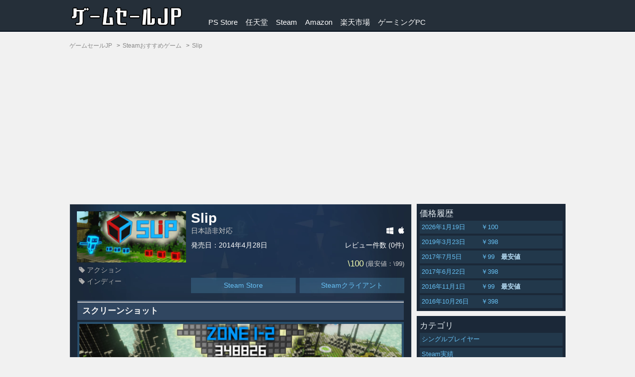

--- FILE ---
content_type: text/html; charset=UTF-8
request_url: https://steam.gamesale.jp/app/291070/
body_size: 19065
content:
<!DOCTYPE html>
<html lang="ja">
<head prefix="og: http://ogp.me/ns# fb: http://ogp.me/ns/fb#">
<meta charset="UTF-8">
<meta http-equiv="X-UA-Compatible" content="IE=edge">
<meta name="description" content="SteamゲームセールJPとは、Steamで評価の高いゲームや面白いゲームなどのゲームからおすすめタイトルを掲載しています。当ページヘのゲームの登録は自動ではなく厳選したゲームを手動で登録しています。掲載されているゲームはSteamでランキング上位に入るようなゲームばかりなのでSteamゲームセールJPでは面白いゲームが見つけやすいはずです。">
<meta property="og:locale" content="ja_JP" />
<meta property="og:type" content="article" />
<meta property="og:title" content="Slip | Steamおすすめゲーム・セール情報・最安値 - SteamゲームセールJP" />
<meta property="og:description" content="Steamおすすめゲームタイトル「Slip」の紹介" />
<meta property="og:url" content="https://steam.gamesale.jp/app/291070/" />
<meta property="og:site_name" content="ゲームセールJP" />
<meta property="og:image" content="https://gamesale.jp/static/img/steam/291070/291070" />
<meta name="twitter:card" content="summary" />
<meta name="twitter:description" content="Steamおすすめゲームタイトル「Slip」の紹介" />
<meta name="twitter:title" content="Slip | Steamおすすめゲーム・セール情報・最安値 - SteamゲームセールJP" />
<meta name="twitter:site" content="@gamefavo" />
<meta name="twitter:image" content="https://gamesale.jp/static/img/steam/291070/291070" />
<meta name="twitter:creator" content="@gamefavo" />

<title>Slip | Steamおすすめゲーム・セール情報・最安値 - SteamゲームセールJP</title>

<link rel="canonical" href="https://steam.gamesale.jp/app/291070/" />
<link rel="stylesheet" type="text/css" href="https://gamesale.jp/wp-content/themes/gsale/inc/style-base.css">
<link rel="stylesheet" type="text/css" href="https://steam.gamesale.jp/inc/slick/slick-theme.css">
<link rel="stylesheet" type="text/css" href="https://steam.gamesale.jp/inc/slick/slick.css">
<link rel="stylesheet" type="text/css" href="https://gamesale.jp/wp-content/themes/gsale/style.css">
<link rel="stylesheet" type="text/css" href="https://gamesale.jp/wp-content/themes/gsale/style-article.css">
<link rel="stylesheet" type="text/css" href="https://gamesale.jp/wp-content/themes/gsale/style-contents.css">
<link rel="stylesheet" type="text/css" href="https://steam.gamesale.jp/style_steam.css">
<link rel="stylesheet" href="https://maxcdn.bootstrapcdn.com/font-awesome/4.6.3/css/font-awesome.min.css">
<link rel="icon" type="image/x-icon" href="https://gamesale.jp/static/img/assets/favicon4.png" >

<script src="https://ajax.googleapis.com/ajax/libs/jquery/2.2.4/jquery.min.js"></script>
<script src="https://steam.gamesale.jp/inc/slick/slick.min.js"></script>
<!--[if lt IE 9]>
<script src="http://ie7-js.googlecode.com/svn/version/2.1(beta4)/IE9.js"></script>
<![endif]-->
<script>
  (function(i,s,o,g,r,a,m){i['GoogleAnalyticsObject']=r;i[r]=i[r]||function(){
  (i[r].q=i[r].q||[]).push(arguments)},i[r].l=1*new Date();a=s.createElement(o),
  m=s.getElementsByTagName(o)[0];a.async=1;a.src=g;m.parentNode.insertBefore(a,m)
  })(window,document,'script','https://www.google-analytics.com/analytics.js','ga');

  ga('create', 'UA-91044796-1', 'auto');
  ga('send', 'pageview');

</script>
</head>
<body class="pc-page st-single">

<header id="header">
   <div class="inner">
      <div id="logo">
                  <div><a href="https://gamesale.jp/"><img src="https://gamesale.jp/static/img/assets/logo.png" alt="ゲームセールJP"></a></div>
               </div>
      <nav id="nav">
         <ul>
            <li><a href="https://gamesale.jp/psstore/">PS Store</a></li>
            <li><a href="https://gamesale.jp/nintendo/">任天堂</a></li>
            <li><a href="https://steam.gamesale.jp/">Steam</a></li>
            <li><a href="https://gamesale.jp/amazon/">Amazon</a></li>
            <li><a href="https://gamesale.jp/rakuten/">楽天市場</a></li>
            <li><a href="https://gamesale.jp/gamingpc/">ゲーミングPC</a></li>
         </ul>
      </nav>
   </div>
</header>

<div id="wrapper">

<div id="path">
   <ol id="bnxt">
      <li itemprop="itemListElement" itemscope itemtype="http://schema.org/ListItem">
            <a itemprop="item" href="https://gamesale.jp/">
               <span itemprop="name">ゲームセールJP</span>
            </a><meta itemprop="position" content="1" />
         </li><li itemprop="itemListElement" itemscope itemtype="http://schema.org/ListItem">
            <a itemprop="item" href="https://steam.gamesale.jp/">
               <span itemprop="name">Steamおすすめゲーム</span>
            </a><meta itemprop="position" content="2" />
         </li><li itemprop="itemListElement" itemscope itemtype="http://schema.org/ListItem">
            <a itemprop="item" href="https://steam.gamesale.jp/app/291070/">
               <span itemprop="name">Slip</span>
            </a><meta itemprop="position" content="3" />
         </li>   </ol>
</div><!--/path-->
<div id="at-wrapper" class="single-app">
   <div id="at-contents">
      <div id="at-main">
         <div id="steam_content">
            <div class="app_content">
               <header class="app_header" style="background-image:url(https://gamesale.jp/static/img/steam/291070/291070);">
                  <div class="header_img">
                     <img src="https://gamesale.jp/static/img/steam/291070/header.jpg" alt="Slip" width="220">
                     <ul class="tags"><li><i class="fa fa-tag"></i> アクション</li><li><i class="fa fa-tag"></i> インディー</li></ul>
                  </div>
                  <div class="header_detail">
                     <h1 class="entry_title">Slip</h1>
                     <div class="block_w row1">
                        <div class="left">日本語非対応</div>
                        <div class="right"><span class="fa fa-windows" title="Windows OS 対応"></span><span class="fa fa-apple" title="Mac OS 対応"></span></div>
                     </div>
                     <div class="block_w row2">
                        <div class="left">発売日：2014年4月28日</div>
                        <div class="right">レビュー件数 (0件)</div>
                     </div>
                     <div class="price_w">
      <span class="price">\100</span>
      <span class="price_low">(最安値：\99)</span>
   </div>
                     <div class="store_link block_w">
                        <div class="left"><a href="http://store.steampowered.com/app/291070/" target="_blank">Steam Store</a></div>
                        <div class="right"><a href="steam://store/291070/">Steamクライアント</a></div>
                     </div>
                  </div>
               </header>
               <div class="app_media steam_section">
                  <h2 class="sec_header">スクリーンショット</h2>
                  <div class="slider-for"><div class="sl ss"><img src="https://gamesale.jp/static/img/steam/291070/ss_289756a49aa7505a69cdb1d995c8b13df9616adf.600x338.jpg" alt="Slip スクリーンショット1"></div><div class="sl ss"><img src="https://gamesale.jp/static/img/steam/291070/ss_355b1b1f563b64712995e5a9c283518dfffd1443.600x338.jpg" alt="Slip スクリーンショット2"></div><div class="sl ss"><img src="https://gamesale.jp/static/img/steam/291070/ss_84870d308489627d4955bbb4751c3bfcfcf2785b.600x338.jpg" alt="Slip スクリーンショット3"></div><div class="sl ss"><img src="https://gamesale.jp/static/img/steam/291070/ss_fb8aa7b9bb928336b8748eefa49a211c568dfae7.600x338.jpg" alt="Slip スクリーンショット4"></div><div class="sl ss"><img src="https://gamesale.jp/static/img/steam/291070/ss_58556d540937315a0b69edb428985fbeb0a311be.600x338.jpg" alt="Slip スクリーンショット5"></div><div class="sl ss"><img src="https://gamesale.jp/static/img/steam/291070/ss_75da6a70bbc5b69ee439cb182ce84c3a74f27812.600x338.jpg" alt="Slip スクリーンショット6"></div><div class="sl ss"><img src="https://gamesale.jp/static/img/steam/291070/ss_97c43842e3d6fea2d43839939278b5332528c141.600x338.jpg" alt="Slip スクリーンショット7"></div><div class="sl ss"><img src="https://gamesale.jp/static/img/steam/291070/ss_21a0dd3ed9d24a2bb7bbba1a68cdfe6db2a8ab41.600x338.jpg" alt="Slip スクリーンショット8"></div><div class="sl ss"><img src="https://gamesale.jp/static/img/steam/291070/ss_b83c86d8853f0400d0dd72643b823314ec26f539.600x338.jpg" alt="Slip スクリーンショット9"></div><div class="sl ss"><img src="https://gamesale.jp/static/img/steam/291070/ss_34742ed2b1ac4a98cea22adea060578cc590e036.600x338.jpg" alt="Slip スクリーンショット10"></div></div>
                  <div class="slider-nav"><div class="sl ss"><img src="https://gamesale.jp/static/img/steam/291070/ss_289756a49aa7505a69cdb1d995c8b13df9616adf.600x338.jpg" alt="Slip スクリーンショット1"></div><div class="sl ss"><img src="https://gamesale.jp/static/img/steam/291070/ss_355b1b1f563b64712995e5a9c283518dfffd1443.600x338.jpg" alt="Slip スクリーンショット2"></div><div class="sl ss"><img src="https://gamesale.jp/static/img/steam/291070/ss_84870d308489627d4955bbb4751c3bfcfcf2785b.600x338.jpg" alt="Slip スクリーンショット3"></div><div class="sl ss"><img src="https://gamesale.jp/static/img/steam/291070/ss_fb8aa7b9bb928336b8748eefa49a211c568dfae7.600x338.jpg" alt="Slip スクリーンショット4"></div><div class="sl ss"><img src="https://gamesale.jp/static/img/steam/291070/ss_58556d540937315a0b69edb428985fbeb0a311be.600x338.jpg" alt="Slip スクリーンショット5"></div><div class="sl ss"><img src="https://gamesale.jp/static/img/steam/291070/ss_75da6a70bbc5b69ee439cb182ce84c3a74f27812.600x338.jpg" alt="Slip スクリーンショット6"></div><div class="sl ss"><img src="https://gamesale.jp/static/img/steam/291070/ss_97c43842e3d6fea2d43839939278b5332528c141.600x338.jpg" alt="Slip スクリーンショット7"></div><div class="sl ss"><img src="https://gamesale.jp/static/img/steam/291070/ss_21a0dd3ed9d24a2bb7bbba1a68cdfe6db2a8ab41.600x338.jpg" alt="Slip スクリーンショット8"></div><div class="sl ss"><img src="https://gamesale.jp/static/img/steam/291070/ss_b83c86d8853f0400d0dd72643b823314ec26f539.600x338.jpg" alt="Slip スクリーンショット9"></div><div class="sl ss"><img src="https://gamesale.jp/static/img/steam/291070/ss_34742ed2b1ac4a98cea22adea060578cc590e036.600x338.jpg" alt="Slip スクリーンショット10"></div></div>
               </div>
               <!--div class="app_lang steam_section">
                  <h2 class="sec_header">対応言語</h2>
                  英語フル音声対応言語               </div-->
               <div class="app_text steam_section">
                  <h2 class="sec_header">ゲーム内容</h2>
                  Slip is a fast paced side scrolling platformer that utilizes a two-color swap mechanic to allow the player to evade danger. Slip is not for the faint of heart. It has an immense focus on timing and features devilishly tricky level design. Utilizing your two colors, absorb damage from incoming projectiles of the same color, or be destroyed immediately by the opposite color. Additionally, Slip features colored Geometry that you only interact with when you share its color. This is perfect when you need a place to stand, but can result in instant death if you land on a set of spikes sharing your color. In addition to color based obstacles, Slip is also host to numerous Color driven props. Sharing the color of a launch-ring will shoot you in the direction it faces. Match the color of a gravity well to get sucked in and color swap again to have it launch you in which ever direction you are spinning. Lastly, utilize the phase shift platforms to shift vertically in the direction of your color. <br><br><strong>Game Progression: </strong><br>Slip is split up into 12 levels with an overworld connecting them. Game progression is linear with each level being unlocked when the level before it is beaten. Each level features a plethora of deadly obstacles that result in instant death. However, since the game can be quite difficult, there are frequent checkpoints laid throughout each level. Lives are NOT limited. You can press on until your thumbs are weary. <br><br>At the end of every level there is a mini-boss or boss encounter. During these sequences the game switches to an autorun mode where the player can adjust their position on screen by moving left or right. Here, positioning can mean the difference between life and death.<h3 class="st_m">Why we run: The story of Slip.</h3>You play as the devilishly cubie protagonist. You've always been pretty awesome with your ability to swap between 2 colors. You're a pretty sweet deal. Your nemesis Steve, on the other hand, is gross and smooth, nasty and organic. His color is that of a sickly peach. Why doesn't he just swap colors like you? Because he can't. Because he's Steve. In his early years Steve idolized you. He wanted to be you. After a failed attempt to become your sidekick (you don't have sidekicks since you're not a superhero) Steve began to seclude himself from the world. His envy of you grew and turned to hatred and resentment. He worked tirelessly in his lab creating all forms of horrible beings. His greatest triumph however has just been unleashed upon you. You couldn't have foreseen in your wildest dreams that Steve's malice would lead to such a monstrosity as the color purple. And now, it is upon you.<h3 class="st_m"><strong>Key Features</strong></h3><ul class="bb_ul"><li>Steam Leaderboards: Keep track of your rank in every level of Slip. (PC only. The Mac version does not have Steamworks support)</li></ul><ul class="bb_ul"><li>Challenge Levels: In addition to the core game levels, there are also 20 challenge levels that really put your platforming skills to the test.</li></ul><ul class="bb_ul"><li>Controller Support: Enjoy Slip from the couch. (PC only. Mac versions of Slip do not have controller support)</li></ul><ul class="bb_ul"><li>Accessory Unlocks - To add a bit of silly to a light hearted game, players can also unlock clothing accessories to wear while playing. These accessories are unlocked by feats of skill while playing. The requirements can range from beating the first level to completing a level without dying.</li></ul><ul class="bb_ul"><li>3 Difficulty Levels - Even though Slip is immensely difficult (in a fair sort of way) players will find that their skill level increases dramatically as they master the art of color swapping. As such, there are 3 levels of play. Normal - 100% gamespeed. Hard - 110% gamespeed. And Sassy - 120% gamespeed. These percentages might not sound intimidating, but they are really quite dramatic in the context of Slip</li></ul>               </div>
               <div class="app_iframe">
                  <iframe src="https://store.steampowered.com/widget/291070/" frameborder="0" width="660" height="190"></iframe>
               </div>
            </div><!--/-->

                                 <div style="margin:30px 0;min-height:200px;text-align:center;">
<script type="text/javascript">rakuten_design="slide";rakuten_affiliateId="0eb9f41b.b4c5ed4f.104bf720.ab151c47";rakuten_items="ctsmatch";rakuten_genreId="0";rakuten_size="600x200";rakuten_target="_blank";rakuten_theme="gray";rakuten_border="off";rakuten_auto_mode="on";rakuten_genre_title="off";rakuten_recommend="off";rakuten_ts="1603303847998";</script><script type="text/javascript" src="https://xml.affiliate.rakuten.co.jp/widget/js/rakuten_widget.js"></script>            
                  </div>
               

            <div class="app_list" style="margin-top:20px;">
               <h2 class="stm1">Steam おすすめゲーム</h2>
               <div class="item">
      <div class="thumb">
         <a href="https://steam.gamesale.jp/app/814380/"><img src="https://cdn.akamai.steamstatic.com/steam/apps/814380/header.jpg" alt="Sekiro™: Shadows Die Twice - GOTY Edition"></a>
      </div>
      <div class="detail">
         <h3 class="title"><a href="https://steam.gamesale.jp/app/814380/">Sekiro™: Shadows Die Twice - GOTY Edition</a></h3>
         <div class="col1">
            <span class="release">2019年3月21日</span>
            <span class="price_w"><span class="price">\8,360</span></span>
         </div>
         <div class="col3">
            <span class="price_low">(最安値：\4,020)</span>
         </div>
         <div class="col2">
            <span class="tag ja">日本語対応</span><span class="tag">アクション</span><span class="tag">アドベンチャー</span>
         </div>
      </div>
   </div><div class="item">
      <div class="thumb">
         <a href="https://steam.gamesale.jp/app/648800/"><img src="https://cdn.akamai.steamstatic.com/steam/apps/648800/header.jpg" alt="Raft"></a>
      </div>
      <div class="detail">
         <h3 class="title"><a href="https://steam.gamesale.jp/app/648800/">Raft</a></h3>
         <div class="col1">
            <span class="release">2022年6月20日</span>
            <span class="price_w"><span class="price">\1,980</span></span>
         </div>
         <div class="col3">
            <span class="price_low">(最安値：\990)</span>
         </div>
         <div class="col2">
            <span class="tag ja">日本語対応</span><span class="tag">アドベンチャー</span><span class="tag">インディー</span><span class="tag">シミュレーション</span>
         </div>
      </div>
   </div><div class="item">
      <div class="thumb">
         <a href="https://steam.gamesale.jp/app/475550/"><img src="https://cdn.akamai.steamstatic.com/steam/apps/475550/header.jpg" alt="Beholder"></a>
      </div>
      <div class="detail">
         <h3 class="title"><a href="https://steam.gamesale.jp/app/475550/">Beholder</a></h3>
         <div class="col1">
            <span class="release">2016年11月9日</span>
            <span class="price_w">
         <span class="price_dis">70%OFF</span>
         <span class="price sd">\1,600</span>
         <span class="price_sale">\480</span>
      </span>
         </div>
         <div class="col3">
            <span class="price_low">(最安値：\96)</span>
         </div>
         <div class="col2">
            <span class="tag ja">日本語対応</span><span class="tag">アドベンチャー</span><span class="tag">インディー</span><span class="tag">ストラテジー</span>
         </div>
      </div>
   </div><div class="item">
      <div class="thumb">
         <a href="https://steam.gamesale.jp/app/1839510/"><img src="https://cdn.akamai.steamstatic.com/steam/apps/1839510/header.jpg" alt="ＲＰＧタイム！～ライトの伝説～"></a>
      </div>
      <div class="detail">
         <h3 class="title"><a href="https://steam.gamesale.jp/app/1839510/">ＲＰＧタイム！～ライトの伝説～</a></h3>
         <div class="col1">
            <span class="release">2022年9月13日</span>
            <span class="price_w"><span class="price">\3,650</span></span>
         </div>
         <div class="col3">
            <span class="price_low">(最安値：\912)</span>
         </div>
         <div class="col2">
            <span class="tag ja">日本語対応</span><span class="tag">アクション</span><span class="tag">アドベンチャー</span><span class="tag">RPG</span>
         </div>
      </div>
   </div><div class="item">
      <div class="thumb">
         <a href="https://steam.gamesale.jp/app/397540/"><img src="https://cdn.akamai.steamstatic.com/steam/apps/397540/header.jpg" alt="ボーダーランズ3"></a>
      </div>
      <div class="detail">
         <h3 class="title"><a href="https://steam.gamesale.jp/app/397540/">ボーダーランズ3</a></h3>
         <div class="col1">
            <span class="release">2020年3月13日</span>
            <span class="price_w"><span class="price">\7,980</span></span>
         </div>
         <div class="col3">
            <span class="price_low">(最安値：\399)</span>
         </div>
         <div class="col2">
            <span class="tag ja">日本語対応</span><span class="tag">アクション</span><span class="tag">RPG</span>
         </div>
      </div>
   </div>            </div>
         </div>
      </div>
   </div>
   <div id="at-side"><div class="steam_side steam_price_his list"><ul><div class="hline">価格履歴</div><li><span class="d">2026年1月19日</span>￥100</li><li><span class="d">2019年3月23日</span>￥398</li><li><span class="d">2017年7月5日</span>￥99<span class="l">最安値</span></li><li><span class="d">2017年6月22日</span>￥398</li><li><span class="d">2016年11月1日</span>￥99<span class="l">最安値</span></li><li><span class="d">2016年10月26日</span>￥398</li></ul></div><div class="steam_side steam_cats list"><ul><div class="hline">カテゴリ</div><li>シングルプレイヤー</li><li>Steam実績</li><li>フルコントローラサポート</li><li>Steamランキング</li><li>ファミリーシェアリング</li></ul></div><div class="steam_side steam_cats list"><ul><div class="hline">対応言語</div><li>英語フル音声対応言語</li></ul></div>
<div class="steam_side steam_search">
   <form action="https://steam.gamesale.jp/s/" method="get">
      <div class="k">
         <span class="fa fa-key"></span><input type="text" name="s">
      </div>
      <div class="c">
         <p class="hl">オプション</p>
         <p><input type="checkbox" id="check0" name="l" value="ja"><label for="check0"><span></span>日本語対応</label></p>
         <p class="hl">価格</p>
         <p><input type="radio" id="radio0" name="p" value="0000"><label for="radio0"><span></span>指定なし</label></p>
         <p><input type="radio" id="radio1" name="p" value="0-1500"><label for="radio1"><span></span>0 - 1,500円</label></p>
         <p><input type="radio" id="radio2" name="p" value="1500-3000"><label for="radio2"><span></span>1,500円 - 3,000円</label></p>
         <p><input type="radio" id="radio3" name="p" value="3000-4500"><label for="radio3"><span></span>3,000円 - 4,500円</label></p>
         <p><input type="radio" id="radio4" name="p" value="4500-9999"><label for="radio4"><span></span>4,500円 - </label></p>
         <!--p class="hl">ジャンル</p>
         <p><input type="checkbox" id="gr1" name="g[]" value="act"><label for="gr1"><span></span>アクション</label></p>
         <p><input type="checkbox" id="gr2" name="g[]" value="adv"><label for="gr2"><span></span>アドベンチャー</label></p-->
      </div>
      <div class="s">
         <input type="submit" value="絞り込み" class="btn">
      </div>
   </form>
</div>

<div class="steam_side" style="text-align:center;min-height:600px;">
  <script async src="//pagead2.googlesyndication.com/pagead/js/adsbygoogle.js"></script>
  <!-- GS-PC-LS600 -->
  <ins class="adsbygoogle"
      style="display:inline-block;width:300px;height:600px"
      data-ad-client="ca-pub-5588928276329633"
      data-ad-slot="6774739100"></ins>
  <script>
  (adsbygoogle = window.adsbygoogle || []).push({});
  </script>
</div>

<div class="steam_side side_loop">
   <h3 class="hline">GameFavo関連記事</h3>
   <div class="content">
   <ul>
            <li>
         <a href="https://gamefavo.com/news/pc/amd-bundle-230713/">
            <div class="article-thumb">
               <span class="thumb" style="background-image:url(https://gamefavo.com/static/uploads/img/pc/202307/amd-13-1-210x165.jpg);"></span>
            </div>
            <div class="article-detail">
               <div class="title">AMD Ryzen CPU/Radeonグラボの単品・パソコン購入で「Starfield」が無料でもらえるキャンペーン</div>
            </div>
         </a>
      </li>
            <li>
         <a href="https://gamefavo.com/news/pc/epic-free-grime/">
            <div class="article-thumb">
               <span class="thumb" style="background-image:url(https://gamefavo.com/static/uploads/img/pc/202307/grime-key-210x165.jpg);"></span>
            </div>
            <div class="article-detail">
               <div class="title">PCゲーム「GRIME」がEpic Gamesストアで無料配布！非常に好評のソウルライク</div>
            </div>
         </a>
      </li>
            <li>
         <a href="https://gamefavo.com/news/steam/steam-summer-sale-2023/">
            <div class="article-thumb">
               <span class="thumb" style="background-image:url(https://gamefavo.com/static/uploads/img/steam/202306/sale-30-1-210x165.jpg);"></span>
            </div>
            <div class="article-detail">
               <div class="title">Steamサマーセール2023開始！人気ゲームのセール価格まとめ｜7月14日まで</div>
            </div>
         </a>
      </li>
            <li>
         <a href="https://gamefavo.com/news/pc/epic-free-thehunter/">
            <div class="article-thumb">
               <span class="thumb" style="background-image:url(https://gamefavo.com/static/uploads/img/pc/202306/thehunter-key-210x165.jpg);"></span>
            </div>
            <div class="article-detail">
               <div class="title">PCゲーム「theHunter: Call of the Wild」がEpic Gamesストアで無料配布！リアルな狩り</div>
            </div>
         </a>
      </li>
            <li>
         <a href="https://gamefavo.com/news/steam/steam-summer-sale-2023-reveal/">
            <div class="article-thumb">
               <span class="thumb" style="background-image:url(https://gamefavo.com/static/uploads/img/steam/202306/sale-23-1-210x165.jpg);"></span>
            </div>
            <div class="article-detail">
               <div class="title">Steamサマーセールが2023年6月30日開始！対象タイトルを一部予告</div>
            </div>
         </a>
      </li>
         </ul>
   </div>
   <div class="more"><a href="https://gamefavo.com/news/archives/steam/">全ての記事を見る</a></div>
</div><!--/side_loop-->

</div>
</div>


<script>
$(function(){
   $('.slider-for').slick({
      slidesToShow: 1,
      slidesToScroll: 1,
      arrows: true,
      fade: true,
      asNavFor: '.slider-nav'
   });
   $('.slider-nav').slick({
      slidesToShow: 5,
      slidesToScroll: 1,
      asNavFor: '.slider-for',
      dots: true,
      centerMode: true,
      focusOnSelect: true
   });
});
</script>
</div><!--/wrapper-->

<footer id="footer">
   <div id="footer_top">
      <div class="inner">
         <a href="https://gamesale.jp/">ホーム</a> | 
         <a href="https://steam.gamesale.jp/">Steam</a> | 
         <a href="https://gamesale.jp/contact/">お問い合わせ</a> | 
         <a href="https://gamesale.jp/feed/">RSS</a> | 
         <a href="https://twitter.com/gamesalejp" target="_blank">Twitter</a> | 
         <a href="https://gamesale.jp/privacy-policy/" target="_blank">プライバシーポリシー</a>
      </div>
   </div>
	<div id="footer_bottom">
   	<div class="inner">
			&copy;2017&nbsp;<a href="https://gamesale.jp/">ゲームセールJP</a>&nbsp;All Rights Reserved.
      </div>
	</div>
</footer>


 
<script async src="https://pagead2.googlesyndication.com/pagead/js/adsbygoogle.js?client=ca-pub-5588928276329633" crossorigin="anonymous"></script>
 

<svg aria-hidden="true" style="position: absolute; width: 0; height: 0; overflow: hidden;" version="1.1" xmlns="http://www.w3.org/2000/svg" xmlns:xlink="http://www.w3.org/1999/xlink">
<defs>
<symbol id="icon-th-large" viewBox="0 0 26 28">
<path d="M12 16v6c0 1.094-0.906 2-2 2h-8c-1.094 0-2-0.906-2-2v-6c0-1.094 0.906-2 2-2h8c1.094 0 2 0.906 2 2zM12 4v6c0 1.094-0.906 2-2 2h-8c-1.094 0-2-0.906-2-2v-6c0-1.094 0.906-2 2-2h8c1.094 0 2 0.906 2 2zM26 16v6c0 1.094-0.906 2-2 2h-8c-1.094 0-2-0.906-2-2v-6c0-1.094 0.906-2 2-2h8c1.094 0 2 0.906 2 2zM26 4v6c0 1.094-0.906 2-2 2h-8c-1.094 0-2-0.906-2-2v-6c0-1.094 0.906-2 2-2h8c1.094 0 2 0.906 2 2z"></path>
</symbol>
<symbol id="icon-th-list" viewBox="0 0 28 28">
<path d="M8 19.5v3c0 0.828-0.672 1.5-1.5 1.5h-5c-0.828 0-1.5-0.672-1.5-1.5v-3c0-0.828 0.672-1.5 1.5-1.5h5c0.828 0 1.5 0.672 1.5 1.5zM8 11.5v3c0 0.828-0.672 1.5-1.5 1.5h-5c-0.828 0-1.5-0.672-1.5-1.5v-3c0-0.828 0.672-1.5 1.5-1.5h5c0.828 0 1.5 0.672 1.5 1.5zM28 19.5v3c0 0.828-0.672 1.5-1.5 1.5h-15c-0.828 0-1.5-0.672-1.5-1.5v-3c0-0.828 0.672-1.5 1.5-1.5h15c0.828 0 1.5 0.672 1.5 1.5zM8 3.5v3c0 0.828-0.672 1.5-1.5 1.5h-5c-0.828 0-1.5-0.672-1.5-1.5v-3c0-0.828 0.672-1.5 1.5-1.5h5c0.828 0 1.5 0.672 1.5 1.5zM28 11.5v3c0 0.828-0.672 1.5-1.5 1.5h-15c-0.828 0-1.5-0.672-1.5-1.5v-3c0-0.828 0.672-1.5 1.5-1.5h15c0.828 0 1.5 0.672 1.5 1.5zM28 3.5v3c0 0.828-0.672 1.5-1.5 1.5h-15c-0.828 0-1.5-0.672-1.5-1.5v-3c0-0.828 0.672-1.5 1.5-1.5h15c0.828 0 1.5 0.672 1.5 1.5z"></path>
</symbol>
<symbol id="icon-search-plus" viewBox="0 0 26 28">
<path d="M16 12.5v1c0 0.266-0.234 0.5-0.5 0.5h-3.5v3.5c0 0.266-0.234 0.5-0.5 0.5h-1c-0.266 0-0.5-0.234-0.5-0.5v-3.5h-3.5c-0.266 0-0.5-0.234-0.5-0.5v-1c0-0.266 0.234-0.5 0.5-0.5h3.5v-3.5c0-0.266 0.234-0.5 0.5-0.5h1c0.266 0 0.5 0.234 0.5 0.5v3.5h3.5c0.266 0 0.5 0.234 0.5 0.5zM18 13c0-3.859-3.141-7-7-7s-7 3.141-7 7 3.141 7 7 7 7-3.141 7-7zM26 26c0 1.109-0.891 2-2 2-0.531 0-1.047-0.219-1.406-0.594l-5.359-5.344c-1.828 1.266-4.016 1.937-6.234 1.937-6.078 0-11-4.922-11-11s4.922-11 11-11 11 4.922 11 11c0 2.219-0.672 4.406-1.937 6.234l5.359 5.359c0.359 0.359 0.578 0.875 0.578 1.406z"></path>
</symbol>
<symbol id="icon-home" viewBox="0 0 26 28">
<path d="M22 15.5v7.5c0 0.547-0.453 1-1 1h-6v-6h-4v6h-6c-0.547 0-1-0.453-1-1v-7.5c0-0.031 0.016-0.063 0.016-0.094l8.984-7.406 8.984 7.406c0.016 0.031 0.016 0.063 0.016 0.094zM25.484 14.422l-0.969 1.156c-0.078 0.094-0.203 0.156-0.328 0.172h-0.047c-0.125 0-0.234-0.031-0.328-0.109l-10.813-9.016-10.813 9.016c-0.109 0.078-0.234 0.125-0.375 0.109-0.125-0.016-0.25-0.078-0.328-0.172l-0.969-1.156c-0.172-0.203-0.141-0.531 0.063-0.703l11.234-9.359c0.656-0.547 1.719-0.547 2.375 0l3.813 3.187v-3.047c0-0.281 0.219-0.5 0.5-0.5h3c0.281 0 0.5 0.219 0.5 0.5v6.375l3.422 2.844c0.203 0.172 0.234 0.5 0.063 0.703z"></path>
</symbol>
<symbol id="icon-refresh" viewBox="0 0 24 28">
<path d="M23.609 16.5c0 0.031 0 0.078-0.016 0.109-1.328 5.531-5.891 9.391-11.656 9.391-3.047 0-6-1.203-8.219-3.313l-2.016 2.016c-0.187 0.187-0.438 0.297-0.703 0.297-0.547 0-1-0.453-1-1v-7c0-0.547 0.453-1 1-1h7c0.547 0 1 0.453 1 1 0 0.266-0.109 0.516-0.297 0.703l-2.141 2.141c1.469 1.375 3.422 2.156 5.437 2.156 2.781 0 5.359-1.437 6.813-3.813 0.375-0.609 0.562-1.203 0.828-1.828 0.078-0.219 0.234-0.359 0.469-0.359h3c0.281 0 0.5 0.234 0.5 0.5zM24 4v7c0 0.547-0.453 1-1 1h-7c-0.547 0-1-0.453-1-1 0-0.266 0.109-0.516 0.297-0.703l2.156-2.156c-1.484-1.375-3.437-2.141-5.453-2.141-2.781 0-5.359 1.437-6.813 3.813-0.375 0.609-0.562 1.203-0.828 1.828-0.078 0.219-0.234 0.359-0.469 0.359h-3.109c-0.281 0-0.5-0.234-0.5-0.5v-0.109c1.344-5.547 5.953-9.391 11.719-9.391 3.063 0 6.047 1.219 8.266 3.313l2.031-2.016c0.187-0.187 0.438-0.297 0.703-0.297 0.547 0 1 0.453 1 1z"></path>
</symbol>
<symbol id="icon-list-alt" viewBox="0 0 28 28">
<path d="M6 18.5v1c0 0.266-0.234 0.5-0.5 0.5h-1c-0.266 0-0.5-0.234-0.5-0.5v-1c0-0.266 0.234-0.5 0.5-0.5h1c0.266 0 0.5 0.234 0.5 0.5zM6 14.5v1c0 0.266-0.234 0.5-0.5 0.5h-1c-0.266 0-0.5-0.234-0.5-0.5v-1c0-0.266 0.234-0.5 0.5-0.5h1c0.266 0 0.5 0.234 0.5 0.5zM6 10.5v1c0 0.266-0.234 0.5-0.5 0.5h-1c-0.266 0-0.5-0.234-0.5-0.5v-1c0-0.266 0.234-0.5 0.5-0.5h1c0.266 0 0.5 0.234 0.5 0.5zM24 18.5v1c0 0.266-0.234 0.5-0.5 0.5h-15c-0.266 0-0.5-0.234-0.5-0.5v-1c0-0.266 0.234-0.5 0.5-0.5h15c0.266 0 0.5 0.234 0.5 0.5zM24 14.5v1c0 0.266-0.234 0.5-0.5 0.5h-15c-0.266 0-0.5-0.234-0.5-0.5v-1c0-0.266 0.234-0.5 0.5-0.5h15c0.266 0 0.5 0.234 0.5 0.5zM24 10.5v1c0 0.266-0.234 0.5-0.5 0.5h-15c-0.266 0-0.5-0.234-0.5-0.5v-1c0-0.266 0.234-0.5 0.5-0.5h15c0.266 0 0.5 0.234 0.5 0.5zM26 21.5v-13c0-0.266-0.234-0.5-0.5-0.5h-23c-0.266 0-0.5 0.234-0.5 0.5v13c0 0.266 0.234 0.5 0.5 0.5h23c0.266 0 0.5-0.234 0.5-0.5zM28 4.5v17c0 1.375-1.125 2.5-2.5 2.5h-23c-1.375 0-2.5-1.125-2.5-2.5v-17c0-1.375 1.125-2.5 2.5-2.5h23c1.375 0 2.5 1.125 2.5 2.5z"></path>
</symbol>
<symbol id="icon-tag" viewBox="0 0 24 28">
<path d="M7 7c0-1.109-0.891-2-2-2s-2 0.891-2 2 0.891 2 2 2 2-0.891 2-2zM23.672 16c0 0.531-0.219 1.047-0.578 1.406l-7.672 7.688c-0.375 0.359-0.891 0.578-1.422 0.578s-1.047-0.219-1.406-0.578l-11.172-11.188c-0.797-0.781-1.422-2.297-1.422-3.406v-6.5c0-1.094 0.906-2 2-2h6.5c1.109 0 2.625 0.625 3.422 1.422l11.172 11.156c0.359 0.375 0.578 0.891 0.578 1.422z"></path>
</symbol>
<symbol id="icon-play" viewBox="0 0 22 28">
<path d="M21.625 14.484l-20.75 11.531c-0.484 0.266-0.875 0.031-0.875-0.516v-23c0-0.547 0.391-0.781 0.875-0.516l20.75 11.531c0.484 0.266 0.484 0.703 0 0.969z"></path>
</symbol>
<symbol id="icon-chevron-left" viewBox="0 0 21 28">
<path d="M18.297 4.703l-8.297 8.297 8.297 8.297c0.391 0.391 0.391 1.016 0 1.406l-2.594 2.594c-0.391 0.391-1.016 0.391-1.406 0l-11.594-11.594c-0.391-0.391-0.391-1.016 0-1.406l11.594-11.594c0.391-0.391 1.016-0.391 1.406 0l2.594 2.594c0.391 0.391 0.391 1.016 0 1.406z"></path>
</symbol>
<symbol id="icon-chevron-right" viewBox="0 0 19 28">
<path d="M17.297 13.703l-11.594 11.594c-0.391 0.391-1.016 0.391-1.406 0l-2.594-2.594c-0.391-0.391-0.391-1.016 0-1.406l8.297-8.297-8.297-8.297c-0.391-0.391-0.391-1.016 0-1.406l2.594-2.594c0.391-0.391 1.016-0.391 1.406 0l11.594 11.594c0.391 0.391 0.391 1.016 0 1.406z"></path>
</symbol>
<symbol id="icon-calendar" viewBox="0 0 26 28">
<path d="M2 26h4.5v-4.5h-4.5v4.5zM7.5 26h5v-4.5h-5v4.5zM2 20.5h4.5v-5h-4.5v5zM7.5 20.5h5v-5h-5v5zM2 14.5h4.5v-4.5h-4.5v4.5zM13.5 26h5v-4.5h-5v4.5zM7.5 14.5h5v-4.5h-5v4.5zM19.5 26h4.5v-4.5h-4.5v4.5zM13.5 20.5h5v-5h-5v5zM8 7v-4.5c0-0.266-0.234-0.5-0.5-0.5h-1c-0.266 0-0.5 0.234-0.5 0.5v4.5c0 0.266 0.234 0.5 0.5 0.5h1c0.266 0 0.5-0.234 0.5-0.5zM19.5 20.5h4.5v-5h-4.5v5zM13.5 14.5h5v-4.5h-5v4.5zM19.5 14.5h4.5v-4.5h-4.5v4.5zM20 7v-4.5c0-0.266-0.234-0.5-0.5-0.5h-1c-0.266 0-0.5 0.234-0.5 0.5v4.5c0 0.266 0.234 0.5 0.5 0.5h1c0.266 0 0.5-0.234 0.5-0.5zM26 6v20c0 1.094-0.906 2-2 2h-22c-1.094 0-2-0.906-2-2v-20c0-1.094 0.906-2 2-2h2v-1.5c0-1.375 1.125-2.5 2.5-2.5h1c1.375 0 2.5 1.125 2.5 2.5v1.5h6v-1.5c0-1.375 1.125-2.5 2.5-2.5h1c1.375 0 2.5 1.125 2.5 2.5v1.5h2c1.094 0 2 0.906 2 2z"></path>
</symbol>
<symbol id="icon-chevron-up" viewBox="0 0 28 28">
<path d="M26.297 20.797l-2.594 2.578c-0.391 0.391-1.016 0.391-1.406 0l-8.297-8.297-8.297 8.297c-0.391 0.391-1.016 0.391-1.406 0l-2.594-2.578c-0.391-0.391-0.391-1.031 0-1.422l11.594-11.578c0.391-0.391 1.016-0.391 1.406 0l11.594 11.578c0.391 0.391 0.391 1.031 0 1.422z"></path>
</symbol>
<symbol id="icon-chevron-down" viewBox="0 0 28 28">
<path d="M26.297 12.625l-11.594 11.578c-0.391 0.391-1.016 0.391-1.406 0l-11.594-11.578c-0.391-0.391-0.391-1.031 0-1.422l2.594-2.578c0.391-0.391 1.016-0.391 1.406 0l8.297 8.297 8.297-8.297c0.391-0.391 1.016-0.391 1.406 0l2.594 2.578c0.391 0.391 0.391 1.031 0 1.422z"></path>
</symbol>
<symbol id="icon-folder" viewBox="0 0 26 28">
<path d="M26 9.5v11c0 1.922-1.578 3.5-3.5 3.5h-19c-1.922 0-3.5-1.578-3.5-3.5v-15c0-1.922 1.578-3.5 3.5-3.5h5c1.922 0 3.5 1.578 3.5 3.5v0.5h10.5c1.922 0 3.5 1.578 3.5 3.5z"></path>
</symbol>
<symbol id="icon-folder-open" viewBox="0 0 29 28">
<path d="M29.359 14.875c0 0.375-0.234 0.75-0.484 1.031l-5.25 6.188c-0.906 1.062-2.75 1.906-4.125 1.906h-17c-0.562 0-1.359-0.172-1.359-0.875 0-0.375 0.234-0.75 0.484-1.031l5.25-6.188c0.906-1.062 2.75-1.906 4.125-1.906h17c0.562 0 1.359 0.172 1.359 0.875zM24 9.5v2.5h-13c-1.953 0-4.375 1.109-5.641 2.609l-5.344 6.281c0-0.125-0.016-0.266-0.016-0.391v-15c0-1.922 1.578-3.5 3.5-3.5h5c1.922 0 3.5 1.578 3.5 3.5v0.5h8.5c1.922 0 3.5 1.578 3.5 3.5z"></path>
</symbol>
<symbol id="icon-twitter" viewBox="0 0 26 28">
<path d="M25.312 6.375c-0.688 1-1.547 1.891-2.531 2.609 0.016 0.219 0.016 0.438 0.016 0.656 0 6.672-5.078 14.359-14.359 14.359-2.859 0-5.516-0.828-7.75-2.266 0.406 0.047 0.797 0.063 1.219 0.063 2.359 0 4.531-0.797 6.266-2.156-2.219-0.047-4.078-1.5-4.719-3.5 0.313 0.047 0.625 0.078 0.953 0.078 0.453 0 0.906-0.063 1.328-0.172-2.312-0.469-4.047-2.5-4.047-4.953v-0.063c0.672 0.375 1.453 0.609 2.281 0.641-1.359-0.906-2.25-2.453-2.25-4.203 0-0.938 0.25-1.797 0.688-2.547 2.484 3.062 6.219 5.063 10.406 5.281-0.078-0.375-0.125-0.766-0.125-1.156 0-2.781 2.25-5.047 5.047-5.047 1.453 0 2.766 0.609 3.687 1.594 1.141-0.219 2.234-0.641 3.203-1.219-0.375 1.172-1.172 2.156-2.219 2.781 1.016-0.109 2-0.391 2.906-0.781z"></path>
</symbol>
<symbol id="icon-facebook" viewBox="0 0 16 28">
<path d="M14.984 0.187v4.125h-2.453c-1.922 0-2.281 0.922-2.281 2.25v2.953h4.578l-0.609 4.625h-3.969v11.859h-4.781v-11.859h-3.984v-4.625h3.984v-3.406c0-3.953 2.422-6.109 5.953-6.109 1.687 0 3.141 0.125 3.563 0.187z"></path>
</symbol>
<symbol id="icon-feed" viewBox="0 0 22 28">
<path d="M6 21c0 1.656-1.344 3-3 3s-3-1.344-3-3 1.344-3 3-3 3 1.344 3 3zM14 22.922c0.016 0.281-0.078 0.547-0.266 0.75-0.187 0.219-0.453 0.328-0.734 0.328h-2.109c-0.516 0-0.938-0.391-0.984-0.906-0.453-4.766-4.234-8.547-9-9-0.516-0.047-0.906-0.469-0.906-0.984v-2.109c0-0.281 0.109-0.547 0.328-0.734 0.172-0.172 0.422-0.266 0.672-0.266h0.078c3.328 0.266 6.469 1.719 8.828 4.094 2.375 2.359 3.828 5.5 4.094 8.828zM22 22.953c0.016 0.266-0.078 0.531-0.281 0.734-0.187 0.203-0.438 0.313-0.719 0.313h-2.234c-0.531 0-0.969-0.406-1-0.938-0.516-9.078-7.75-16.312-16.828-16.844-0.531-0.031-0.938-0.469-0.938-0.984v-2.234c0-0.281 0.109-0.531 0.313-0.719 0.187-0.187 0.438-0.281 0.688-0.281h0.047c5.469 0.281 10.609 2.578 14.484 6.469 3.891 3.875 6.188 9.016 6.469 14.484z"></path>
</symbol>
<symbol id="icon-bell-o" viewBox="0 0 28 28">
<path d="M14.25 26.5c0-0.141-0.109-0.25-0.25-0.25-1.234 0-2.25-1.016-2.25-2.25 0-0.141-0.109-0.25-0.25-0.25s-0.25 0.109-0.25 0.25c0 1.516 1.234 2.75 2.75 2.75 0.141 0 0.25-0.109 0.25-0.25zM3.844 22h20.312c-2.797-3.156-4.156-7.438-4.156-13 0-2.016-1.906-5-6-5s-6 2.984-6 5c0 5.563-1.359 9.844-4.156 13zM27 22c0 1.094-0.906 2-2 2h-7c0 2.203-1.797 4-4 4s-4-1.797-4-4h-7c-1.094 0-2-0.906-2-2 2.312-1.953 5-5.453 5-13 0-3 2.484-6.281 6.625-6.891-0.078-0.187-0.125-0.391-0.125-0.609 0-0.828 0.672-1.5 1.5-1.5s1.5 0.672 1.5 1.5c0 0.219-0.047 0.422-0.125 0.609 4.141 0.609 6.625 3.891 6.625 6.891 0 7.547 2.688 11.047 5 13z"></path>
</symbol>
<symbol id="icon-globe" viewBox="0 0 24 28">
<path d="M12 2c6.625 0 12 5.375 12 12s-5.375 12-12 12-12-5.375-12-12 5.375-12 12-12zM16.281 10.141c-0.125 0.094-0.203 0.266-0.359 0.297 0.078-0.016 0.156-0.297 0.203-0.359 0.094-0.109 0.219-0.172 0.344-0.234 0.266-0.109 0.531-0.141 0.812-0.187 0.266-0.063 0.594-0.063 0.797 0.172-0.047-0.047 0.328-0.375 0.375-0.391 0.141-0.078 0.375-0.047 0.469-0.187 0.031-0.047 0.031-0.344 0.031-0.344-0.266 0.031-0.359-0.219-0.375-0.438 0 0.016-0.031 0.063-0.094 0.125 0.016-0.234-0.281-0.063-0.391-0.094-0.359-0.094-0.313-0.344-0.422-0.609-0.063-0.141-0.234-0.187-0.297-0.328-0.063-0.094-0.094-0.297-0.234-0.313-0.094-0.016-0.266 0.328-0.297 0.313-0.141-0.078-0.203 0.031-0.313 0.094-0.094 0.063-0.172 0.031-0.266 0.078 0.281-0.094-0.125-0.25-0.266-0.219 0.219-0.063 0.109-0.297-0.016-0.406h0.078c-0.031-0.141-0.469-0.266-0.609-0.359s-0.891-0.25-1.047-0.156c-0.187 0.109 0.047 0.422 0.047 0.578 0.016 0.187-0.187 0.234-0.187 0.391 0 0.266 0.5 0.219 0.375 0.578-0.078 0.219-0.375 0.266-0.5 0.438-0.125 0.156 0.016 0.438 0.141 0.547 0.125 0.094-0.219 0.25-0.266 0.281-0.266 0.125-0.469-0.266-0.531-0.5-0.047-0.172-0.063-0.375-0.25-0.469-0.094-0.031-0.391-0.078-0.453 0.016-0.094-0.234-0.422-0.328-0.641-0.406-0.313-0.109-0.578-0.109-0.906-0.063 0.109-0.016-0.031-0.5-0.297-0.422 0.078-0.156 0.047-0.328 0.078-0.484 0.031-0.125 0.094-0.25 0.187-0.359 0.031-0.063 0.375-0.422 0.266-0.438 0.266 0.031 0.562 0.047 0.781-0.172 0.141-0.141 0.203-0.375 0.344-0.531 0.203-0.234 0.453 0.063 0.672 0.078 0.313 0.016 0.297-0.328 0.125-0.484 0.203 0.016 0.031-0.359-0.078-0.406-0.141-0.047-0.672 0.094-0.391 0.203-0.063-0.031-0.438 0.75-0.656 0.359-0.063-0.078-0.094-0.406-0.234-0.422-0.125 0-0.203 0.141-0.25 0.234 0.078-0.203-0.438-0.344-0.547-0.359 0.234-0.156 0.047-0.328-0.125-0.422-0.125-0.078-0.516-0.141-0.625-0.016-0.297 0.359 0.313 0.406 0.469 0.5 0.047 0.031 0.234 0.141 0.125 0.219-0.094 0.047-0.375 0.125-0.406 0.187-0.094 0.141 0.109 0.297-0.031 0.438-0.141-0.141-0.141-0.375-0.25-0.531 0.141 0.172-0.562 0.078-0.547 0.078-0.234 0-0.609 0.156-0.781-0.078-0.031-0.063-0.031-0.422 0.063-0.344-0.141-0.109-0.234-0.219-0.328-0.281-0.516 0.172-1 0.391-1.469 0.641 0.063 0.016 0.109 0.016 0.187-0.016 0.125-0.047 0.234-0.125 0.359-0.187 0.156-0.063 0.484-0.25 0.656-0.109 0.016-0.031 0.063-0.063 0.078-0.078 0.109 0.125 0.219 0.25 0.313 0.391-0.125-0.063-0.328-0.031-0.469-0.016-0.109 0.031-0.297 0.063-0.344 0.187 0.047 0.078 0.109 0.203 0.078 0.281-0.203-0.141-0.359-0.375-0.641-0.406-0.125 0-0.25 0-0.344 0.016-1.5 0.828-2.766 2.031-3.672 3.469 0.063 0.063 0.125 0.109 0.187 0.125 0.156 0.047 0 0.5 0.297 0.266 0.094 0.078 0.109 0.187 0.047 0.297 0.016-0.016 0.641 0.391 0.688 0.422 0.109 0.094 0.281 0.203 0.328 0.328 0.031 0.109-0.063 0.234-0.156 0.281-0.016-0.031-0.25-0.266-0.281-0.203-0.047 0.078 0 0.5 0.172 0.484-0.25 0.016-0.141 0.984-0.203 1.172 0 0.016 0.031 0.016 0.031 0.016-0.047 0.187 0.109 0.922 0.422 0.844-0.203 0.047 0.359 0.766 0.438 0.812 0.203 0.141 0.438 0.234 0.578 0.438 0.156 0.219 0.156 0.547 0.375 0.719-0.063 0.187 0.328 0.406 0.313 0.672-0.031 0.016-0.047 0.016-0.078 0.031 0.078 0.219 0.375 0.219 0.484 0.422 0.063 0.125 0 0.422 0.203 0.359 0.031-0.344-0.203-0.688-0.375-0.969-0.094-0.156-0.187-0.297-0.266-0.453-0.078-0.141-0.094-0.313-0.156-0.469 0.063 0.016 0.406 0.141 0.375 0.187-0.125 0.313 0.5 0.859 0.672 1.062 0.047 0.047 0.406 0.516 0.219 0.516 0.203 0 0.484 0.313 0.578 0.469 0.141 0.234 0.109 0.531 0.203 0.781 0.094 0.313 0.531 0.453 0.781 0.594 0.219 0.109 0.406 0.266 0.625 0.344 0.328 0.125 0.406 0.016 0.688-0.031 0.406-0.063 0.453 0.391 0.781 0.562 0.203 0.109 0.641 0.266 0.859 0.172-0.094 0.031 0.328 0.672 0.359 0.719 0.141 0.187 0.406 0.281 0.562 0.469 0.047-0.031 0.094-0.078 0.109-0.141-0.063 0.172 0.234 0.5 0.391 0.469 0.172-0.031 0.219-0.375 0.219-0.5-0.313 0.156-0.594 0.031-0.766-0.281-0.031-0.078-0.281-0.516-0.063-0.516 0.297 0 0.094-0.234 0.063-0.453s-0.25-0.359-0.359-0.547c-0.094 0.187-0.406 0.141-0.5-0.016 0 0.047-0.047 0.125-0.047 0.187-0.078 0-0.156 0.016-0.234-0.016 0.031-0.187 0.047-0.422 0.094-0.625 0.078-0.281 0.594-0.828-0.078-0.797-0.234 0.016-0.328 0.109-0.406 0.313-0.078 0.187-0.047 0.359-0.266 0.453-0.141 0.063-0.609 0.031-0.75-0.047-0.297-0.172-0.5-0.719-0.5-1.031-0.016-0.422 0.203-0.797 0-1.188 0.094-0.078 0.187-0.234 0.297-0.313 0.094-0.063 0.203 0.047 0.25-0.141-0.047-0.031-0.109-0.094-0.125-0.094 0.234 0.109 0.672-0.156 0.875 0 0.125 0.094 0.266 0.125 0.344-0.031 0.016-0.047-0.109-0.234-0.047-0.359 0.047 0.266 0.219 0.313 0.453 0.141 0.094 0.094 0.344 0.063 0.516 0.156 0.172 0.109 0.203 0.281 0.406 0.047 0.125 0.187 0.141 0.187 0.187 0.375 0.047 0.172 0.141 0.609 0.297 0.688 0.328 0.203 0.25-0.344 0.219-0.531-0.016-0.016-0.016-0.531-0.031-0.531-0.5-0.109-0.313-0.5-0.031-0.766 0.047-0.031 0.406-0.156 0.562-0.281 0.141-0.125 0.313-0.344 0.234-0.547 0.078 0 0.141-0.063 0.172-0.141-0.047-0.016-0.234-0.172-0.266-0.156 0.109-0.063 0.094-0.156 0.031-0.25 0.156-0.094 0.078-0.266 0.234-0.328 0.172 0.234 0.516-0.031 0.344-0.219 0.156-0.219 0.516-0.109 0.609-0.313 0.234 0.063 0.063-0.234 0.187-0.406 0.109-0.141 0.297-0.141 0.438-0.219 0 0.016 0.391-0.219 0.266-0.234 0.266 0.031 0.797-0.25 0.391-0.484 0.063-0.141-0.141-0.203-0.281-0.234 0.109-0.031 0.25 0.031 0.344-0.031 0.203-0.141 0.063-0.203-0.109-0.25-0.219-0.063-0.5 0.078-0.672 0.187zM13.734 23.844c2.141-0.375 4.047-1.437 5.484-2.953-0.094-0.094-0.266-0.063-0.391-0.125-0.125-0.047-0.219-0.094-0.375-0.125 0.031-0.313-0.313-0.422-0.531-0.578-0.203-0.156-0.328-0.328-0.625-0.266-0.031 0.016-0.344 0.125-0.281 0.187-0.203-0.172-0.297-0.266-0.562-0.344-0.25-0.078-0.422-0.391-0.672-0.109-0.125 0.125-0.063 0.313-0.125 0.438-0.203-0.172 0.187-0.375 0.031-0.562-0.187-0.219-0.516 0.141-0.672 0.234-0.094 0.078-0.203 0.109-0.266 0.203-0.078 0.109-0.109 0.25-0.172 0.359-0.047-0.125-0.313-0.094-0.328-0.187 0.063 0.375 0.063 0.766 0.141 1.141 0.047 0.219 0 0.578-0.187 0.75s-0.422 0.359-0.453 0.625c-0.031 0.187 0.016 0.359 0.187 0.406 0.016 0.234-0.25 0.406-0.234 0.656 0 0.016 0.016 0.172 0.031 0.25z"></path>
</symbol>
<symbol id="icon-bars" viewBox="0 0 24 28">
<path d="M24 21v2c0 0.547-0.453 1-1 1h-22c-0.547 0-1-0.453-1-1v-2c0-0.547 0.453-1 1-1h22c0.547 0 1 0.453 1 1zM24 13v2c0 0.547-0.453 1-1 1h-22c-0.547 0-1-0.453-1-1v-2c0-0.547 0.453-1 1-1h22c0.547 0 1 0.453 1 1zM24 5v2c0 0.547-0.453 1-1 1h-22c-0.547 0-1-0.453-1-1v-2c0-0.547 0.453-1 1-1h22c0.547 0 1 0.453 1 1z"></path>
</symbol>
<symbol id="icon-list-ul" viewBox="0 0 28 28">
<path d="M6 22c0 1.656-1.344 3-3 3s-3-1.344-3-3 1.344-3 3-3 3 1.344 3 3zM6 14c0 1.656-1.344 3-3 3s-3-1.344-3-3 1.344-3 3-3 3 1.344 3 3zM28 20.5v3c0 0.266-0.234 0.5-0.5 0.5h-19c-0.266 0-0.5-0.234-0.5-0.5v-3c0-0.266 0.234-0.5 0.5-0.5h19c0.266 0 0.5 0.234 0.5 0.5zM6 6c0 1.656-1.344 3-3 3s-3-1.344-3-3 1.344-3 3-3 3 1.344 3 3zM28 12.5v3c0 0.266-0.234 0.5-0.5 0.5h-19c-0.266 0-0.5-0.234-0.5-0.5v-3c0-0.266 0.234-0.5 0.5-0.5h19c0.266 0 0.5 0.234 0.5 0.5zM28 4.5v3c0 0.266-0.234 0.5-0.5 0.5h-19c-0.266 0-0.5-0.234-0.5-0.5v-3c0-0.266 0.234-0.5 0.5-0.5h19c0.266 0 0.5 0.234 0.5 0.5z"></path>
</symbol>
<symbol id="icon-pinterest" viewBox="0 0 24 28">
<path d="M24 14c0 6.625-5.375 12-12 12-1.188 0-2.312-0.172-3.406-0.5 0.453-0.719 0.969-1.641 1.219-2.562 0 0 0.141-0.531 0.844-3.297 0.406 0.797 1.625 1.5 2.922 1.5 3.859 0 6.484-3.516 6.484-8.234 0-3.547-3.016-6.875-7.609-6.875-5.688 0-8.563 4.094-8.563 7.5 0 2.063 0.781 3.906 2.453 4.594 0.266 0.109 0.516 0 0.594-0.313 0.063-0.203 0.187-0.734 0.25-0.953 0.078-0.313 0.047-0.406-0.172-0.672-0.484-0.578-0.797-1.313-0.797-2.359 0-3.031 2.266-5.75 5.906-5.75 3.219 0 5 1.969 5 4.609 0 3.453-1.531 6.375-3.813 6.375-1.25 0-2.188-1.031-1.891-2.312 0.359-1.516 1.062-3.156 1.062-4.25 0-0.984-0.531-1.813-1.625-1.813-1.281 0-2.312 1.328-2.312 3.109 0 0 0 1.141 0.391 1.906-1.313 5.563-1.547 6.531-1.547 6.531-0.219 0.906-0.234 1.922-0.203 2.766-4.234-1.859-7.187-6.078-7.187-11 0-6.625 5.375-12 12-12s12 5.375 12 12z"></path>
</symbol>
<symbol id="icon-sort" viewBox="0 0 16 28">
<path d="M16 17c0 0.266-0.109 0.516-0.297 0.703l-7 7c-0.187 0.187-0.438 0.297-0.703 0.297s-0.516-0.109-0.703-0.297l-7-7c-0.187-0.187-0.297-0.438-0.297-0.703 0-0.547 0.453-1 1-1h14c0.547 0 1 0.453 1 1zM16 11c0 0.547-0.453 1-1 1h-14c-0.547 0-1-0.453-1-1 0-0.266 0.109-0.516 0.297-0.703l7-7c0.187-0.187 0.438-0.297 0.703-0.297s0.516 0.109 0.703 0.297l7 7c0.187 0.187 0.297 0.438 0.297 0.703z"></path>
</symbol>
<symbol id="icon-sort-desc" viewBox="0 0 16 28">
<path d="M16 17c0 0.266-0.109 0.516-0.297 0.703l-7 7c-0.187 0.187-0.438 0.297-0.703 0.297s-0.516-0.109-0.703-0.297l-7-7c-0.187-0.187-0.297-0.438-0.297-0.703 0-0.547 0.453-1 1-1h14c0.547 0 1 0.453 1 1z"></path>
</symbol>
<symbol id="icon-sort-asc" viewBox="0 0 16 28">
<path d="M16 11c0 0.547-0.453 1-1 1h-14c-0.547 0-1-0.453-1-1 0-0.266 0.109-0.516 0.297-0.703l7-7c0.187-0.187 0.438-0.297 0.703-0.297s0.516 0.109 0.703 0.297l7 7c0.187 0.187 0.297 0.438 0.297 0.703z"></path>
</symbol>
<symbol id="icon-comment-o" viewBox="0 0 28 28">
<path d="M14 6c-6.5 0-12 3.656-12 8 0 2.328 1.563 4.547 4.266 6.078l1.359 0.781-0.422 1.5c-0.297 1.109-0.688 1.969-1.094 2.688 1.578-0.656 3.016-1.547 4.297-2.672l0.672-0.594 0.891 0.094c0.672 0.078 1.359 0.125 2.031 0.125 6.5 0 12-3.656 12-8s-5.5-8-12-8zM28 14c0 5.531-6.266 10-14 10-0.766 0-1.531-0.047-2.266-0.125-2.047 1.813-4.484 3.094-7.187 3.781-0.562 0.156-1.172 0.266-1.781 0.344h-0.078c-0.313 0-0.594-0.25-0.672-0.594v-0.016c-0.078-0.391 0.187-0.625 0.422-0.906 0.984-1.109 2.109-2.047 2.844-4.656-3.219-1.828-5.281-4.656-5.281-7.828 0-5.531 6.266-10 14-10v0c7.734 0 14 4.469 14 10z"></path>
</symbol>
<symbol id="icon-bolt" viewBox="0 0 14 28">
<path d="M13.828 8.844c0.172 0.187 0.219 0.453 0.109 0.688l-8.437 18.078c-0.125 0.234-0.375 0.391-0.656 0.391-0.063 0-0.141-0.016-0.219-0.031-0.344-0.109-0.547-0.438-0.469-0.766l3.078-12.625-6.344 1.578c-0.063 0.016-0.125 0.016-0.187 0.016-0.172 0-0.359-0.063-0.484-0.172-0.187-0.156-0.25-0.391-0.203-0.609l3.141-12.891c0.078-0.297 0.359-0.5 0.688-0.5h5.125c0.391 0 0.703 0.297 0.703 0.656 0 0.094-0.031 0.187-0.078 0.281l-2.672 7.234 6.188-1.531c0.063-0.016 0.125-0.031 0.187-0.031 0.203 0 0.391 0.094 0.531 0.234z"></path>
</symbol>
<symbol id="icon-bell" viewBox="0 0 28 28">
<path d="M14.25 26.5c0-0.141-0.109-0.25-0.25-0.25-1.234 0-2.25-1.016-2.25-2.25 0-0.141-0.109-0.25-0.25-0.25s-0.25 0.109-0.25 0.25c0 1.516 1.234 2.75 2.75 2.75 0.141 0 0.25-0.109 0.25-0.25zM27 22c0 1.094-0.906 2-2 2h-7c0 2.203-1.797 4-4 4s-4-1.797-4-4h-7c-1.094 0-2-0.906-2-2 2.312-1.953 5-5.453 5-13 0-3 2.484-6.281 6.625-6.891-0.078-0.187-0.125-0.391-0.125-0.609 0-0.828 0.672-1.5 1.5-1.5s1.5 0.672 1.5 1.5c0 0.219-0.047 0.422-0.125 0.609 4.141 0.609 6.625 3.891 6.625 6.891 0 7.547 2.688 11.047 5 13z"></path>
</symbol>
<symbol id="icon-angle-double-left" viewBox="0 0 17 28">
<path d="M9.797 21.5c0 0.125-0.063 0.266-0.156 0.359l-0.781 0.781c-0.094 0.094-0.234 0.156-0.359 0.156s-0.266-0.063-0.359-0.156l-7.281-7.281c-0.094-0.094-0.156-0.234-0.156-0.359s0.063-0.266 0.156-0.359l7.281-7.281c0.094-0.094 0.234-0.156 0.359-0.156s0.266 0.063 0.359 0.156l0.781 0.781c0.094 0.094 0.156 0.234 0.156 0.359s-0.063 0.266-0.156 0.359l-6.141 6.141 6.141 6.141c0.094 0.094 0.156 0.234 0.156 0.359zM15.797 21.5c0 0.125-0.063 0.266-0.156 0.359l-0.781 0.781c-0.094 0.094-0.234 0.156-0.359 0.156s-0.266-0.063-0.359-0.156l-7.281-7.281c-0.094-0.094-0.156-0.234-0.156-0.359s0.063-0.266 0.156-0.359l7.281-7.281c0.094-0.094 0.234-0.156 0.359-0.156s0.266 0.063 0.359 0.156l0.781 0.781c0.094 0.094 0.156 0.234 0.156 0.359s-0.063 0.266-0.156 0.359l-6.141 6.141 6.141 6.141c0.094 0.094 0.156 0.234 0.156 0.359z"></path>
</symbol>
<symbol id="icon-angle-double-right" viewBox="0 0 15 28">
<path d="M9.297 15c0 0.125-0.063 0.266-0.156 0.359l-7.281 7.281c-0.094 0.094-0.234 0.156-0.359 0.156s-0.266-0.063-0.359-0.156l-0.781-0.781c-0.094-0.094-0.156-0.234-0.156-0.359s0.063-0.266 0.156-0.359l6.141-6.141-6.141-6.141c-0.094-0.094-0.156-0.234-0.156-0.359s0.063-0.266 0.156-0.359l0.781-0.781c0.094-0.094 0.234-0.156 0.359-0.156s0.266 0.063 0.359 0.156l7.281 7.281c0.094 0.094 0.156 0.234 0.156 0.359zM15.297 15c0 0.125-0.063 0.266-0.156 0.359l-7.281 7.281c-0.094 0.094-0.234 0.156-0.359 0.156s-0.266-0.063-0.359-0.156l-0.781-0.781c-0.094-0.094-0.156-0.234-0.156-0.359s0.063-0.266 0.156-0.359l6.141-6.141-6.141-6.141c-0.094-0.094-0.156-0.234-0.156-0.359s0.063-0.266 0.156-0.359l0.781-0.781c0.094-0.094 0.234-0.156 0.359-0.156s0.266 0.063 0.359 0.156l7.281 7.281c0.094 0.094 0.156 0.234 0.156 0.359z"></path>
</symbol>
<symbol id="icon-angle-double-up" viewBox="0 0 18 28">
<path d="M16.797 20.5c0 0.125-0.063 0.266-0.156 0.359l-0.781 0.781c-0.094 0.094-0.219 0.156-0.359 0.156-0.125 0-0.266-0.063-0.359-0.156l-6.141-6.141-6.141 6.141c-0.094 0.094-0.234 0.156-0.359 0.156s-0.266-0.063-0.359-0.156l-0.781-0.781c-0.094-0.094-0.156-0.234-0.156-0.359s0.063-0.266 0.156-0.359l7.281-7.281c0.094-0.094 0.234-0.156 0.359-0.156s0.266 0.063 0.359 0.156l7.281 7.281c0.094 0.094 0.156 0.234 0.156 0.359zM16.797 14.5c0 0.125-0.063 0.266-0.156 0.359l-0.781 0.781c-0.094 0.094-0.219 0.156-0.359 0.156-0.125 0-0.266-0.063-0.359-0.156l-6.141-6.141-6.141 6.141c-0.094 0.094-0.234 0.156-0.359 0.156s-0.266-0.063-0.359-0.156l-0.781-0.781c-0.094-0.094-0.156-0.234-0.156-0.359s0.063-0.266 0.156-0.359l7.281-7.281c0.094-0.094 0.234-0.156 0.359-0.156s0.266 0.063 0.359 0.156l7.281 7.281c0.094 0.094 0.156 0.234 0.156 0.359z"></path>
</symbol>
<symbol id="icon-angle-double-down" viewBox="0 0 18 28">
<path d="M16.797 13.5c0 0.125-0.063 0.266-0.156 0.359l-7.281 7.281c-0.094 0.094-0.234 0.156-0.359 0.156s-0.266-0.063-0.359-0.156l-7.281-7.281c-0.094-0.094-0.156-0.234-0.156-0.359s0.063-0.266 0.156-0.359l0.781-0.781c0.094-0.094 0.219-0.156 0.359-0.156 0.125 0 0.266 0.063 0.359 0.156l6.141 6.141 6.141-6.141c0.094-0.094 0.234-0.156 0.359-0.156s0.266 0.063 0.359 0.156l0.781 0.781c0.094 0.094 0.156 0.234 0.156 0.359zM16.797 7.5c0 0.125-0.063 0.266-0.156 0.359l-7.281 7.281c-0.094 0.094-0.234 0.156-0.359 0.156s-0.266-0.063-0.359-0.156l-7.281-7.281c-0.094-0.094-0.156-0.234-0.156-0.359s0.063-0.266 0.156-0.359l0.781-0.781c0.094-0.094 0.219-0.156 0.359-0.156 0.125 0 0.266 0.063 0.359 0.156l6.141 6.141 6.141-6.141c0.094-0.094 0.234-0.156 0.359-0.156s0.266 0.063 0.359 0.156l0.781 0.781c0.094 0.094 0.156 0.234 0.156 0.359z"></path>
</symbol>
<symbol id="icon-angle-left" viewBox="0 0 11 28">
<path d="M9.797 8.5c0 0.125-0.063 0.266-0.156 0.359l-6.141 6.141 6.141 6.141c0.094 0.094 0.156 0.234 0.156 0.359s-0.063 0.266-0.156 0.359l-0.781 0.781c-0.094 0.094-0.234 0.156-0.359 0.156s-0.266-0.063-0.359-0.156l-7.281-7.281c-0.094-0.094-0.156-0.234-0.156-0.359s0.063-0.266 0.156-0.359l7.281-7.281c0.094-0.094 0.234-0.156 0.359-0.156s0.266 0.063 0.359 0.156l0.781 0.781c0.094 0.094 0.156 0.219 0.156 0.359z"></path>
</symbol>
<symbol id="icon-angle-right" viewBox="0 0 9 28">
<path d="M9.297 15c0 0.125-0.063 0.266-0.156 0.359l-7.281 7.281c-0.094 0.094-0.234 0.156-0.359 0.156s-0.266-0.063-0.359-0.156l-0.781-0.781c-0.094-0.094-0.156-0.219-0.156-0.359 0-0.125 0.063-0.266 0.156-0.359l6.141-6.141-6.141-6.141c-0.094-0.094-0.156-0.234-0.156-0.359s0.063-0.266 0.156-0.359l0.781-0.781c0.094-0.094 0.234-0.156 0.359-0.156s0.266 0.063 0.359 0.156l7.281 7.281c0.094 0.094 0.156 0.234 0.156 0.359z"></path>
</symbol>
<symbol id="icon-angle-up" viewBox="0 0 18 28">
<path d="M16.797 18.5c0 0.125-0.063 0.266-0.156 0.359l-0.781 0.781c-0.094 0.094-0.219 0.156-0.359 0.156-0.125 0-0.266-0.063-0.359-0.156l-6.141-6.141-6.141 6.141c-0.094 0.094-0.234 0.156-0.359 0.156s-0.266-0.063-0.359-0.156l-0.781-0.781c-0.094-0.094-0.156-0.234-0.156-0.359s0.063-0.266 0.156-0.359l7.281-7.281c0.094-0.094 0.234-0.156 0.359-0.156s0.266 0.063 0.359 0.156l7.281 7.281c0.094 0.094 0.156 0.234 0.156 0.359z"></path>
</symbol>
<symbol id="icon-angle-down" viewBox="0 0 18 28">
<path d="M16.797 11.5c0 0.125-0.063 0.266-0.156 0.359l-7.281 7.281c-0.094 0.094-0.234 0.156-0.359 0.156s-0.266-0.063-0.359-0.156l-7.281-7.281c-0.094-0.094-0.156-0.234-0.156-0.359s0.063-0.266 0.156-0.359l0.781-0.781c0.094-0.094 0.219-0.156 0.359-0.156 0.125 0 0.266 0.063 0.359 0.156l6.141 6.141 6.141-6.141c0.094-0.094 0.234-0.156 0.359-0.156s0.266 0.063 0.359 0.156l0.781 0.781c0.094 0.094 0.156 0.234 0.156 0.359z"></path>
</symbol>
<symbol id="icon-folder-o" viewBox="0 0 26 28">
<path d="M24 20.5v-11c0-0.828-0.672-1.5-1.5-1.5h-11c-0.828 0-1.5-0.672-1.5-1.5v-1c0-0.828-0.672-1.5-1.5-1.5h-5c-0.828 0-1.5 0.672-1.5 1.5v15c0 0.828 0.672 1.5 1.5 1.5h19c0.828 0 1.5-0.672 1.5-1.5zM26 9.5v11c0 1.922-1.578 3.5-3.5 3.5h-19c-1.922 0-3.5-1.578-3.5-3.5v-15c0-1.922 1.578-3.5 3.5-3.5h5c1.922 0 3.5 1.578 3.5 3.5v0.5h10.5c1.922 0 3.5 1.578 3.5 3.5z"></path>
</symbol>
<symbol id="icon-folder-open-o" viewBox="0 0 30 28">
<path d="M27.828 14.547c0-0.438-0.484-0.547-0.828-0.547h-17c-0.828 0-1.922 0.516-2.453 1.156l-4.594 5.672c-0.141 0.187-0.281 0.391-0.281 0.625 0 0.438 0.484 0.547 0.828 0.547h17c0.828 0 1.922-0.516 2.453-1.172l4.594-5.672c0.141-0.172 0.281-0.375 0.281-0.609zM10 12h12v-2.5c0-0.828-0.672-1.5-1.5-1.5h-9c-0.828 0-1.5-0.672-1.5-1.5v-1c0-0.828-0.672-1.5-1.5-1.5h-5c-0.828 0-1.5 0.672-1.5 1.5v13.328l4-4.922c0.906-1.109 2.578-1.906 4-1.906zM29.828 14.547c0 0.688-0.297 1.344-0.719 1.875l-4.609 5.672c-0.891 1.094-2.594 1.906-4 1.906h-17c-1.922 0-3.5-1.578-3.5-3.5v-15c0-1.922 1.578-3.5 3.5-3.5h5c1.922 0 3.5 1.578 3.5 3.5v0.5h8.5c1.922 0 3.5 1.578 3.5 3.5v2.5h3c1.062 0 2.125 0.484 2.594 1.484 0.156 0.328 0.234 0.688 0.234 1.062z"></path>
</symbol>
<symbol id="icon-reddit" viewBox="0 0 28 28">
<path d="M17.109 18.234c0.141 0.141 0.141 0.359 0 0.484-0.891 0.891-2.609 0.969-3.109 0.969s-2.219-0.078-3.109-0.969c-0.141-0.125-0.141-0.344 0-0.484 0.125-0.125 0.344-0.125 0.469 0 0.562 0.578 1.781 0.766 2.641 0.766s2.063-0.187 2.641-0.766c0.125-0.125 0.344-0.125 0.469 0zM12.313 15.406c0 0.766-0.625 1.391-1.391 1.391-0.781 0-1.406-0.625-1.406-1.391 0-0.781 0.625-1.406 1.406-1.406 0.766 0 1.391 0.625 1.391 1.406zM18.484 15.406c0 0.766-0.625 1.391-1.406 1.391-0.766 0-1.391-0.625-1.391-1.391 0-0.781 0.625-1.406 1.391-1.406 0.781 0 1.406 0.625 1.406 1.406zM22.406 13.531c0-1.031-0.844-1.859-1.875-1.859-0.531 0-1 0.219-1.344 0.562-1.266-0.875-2.969-1.437-4.859-1.5l0.984-4.422 3.125 0.703c0 0.766 0.625 1.391 1.391 1.391 0.781 0 1.406-0.641 1.406-1.406s-0.625-1.406-1.406-1.406c-0.547 0-1.016 0.328-1.25 0.781l-3.453-0.766c-0.172-0.047-0.344 0.078-0.391 0.25l-1.078 4.875c-1.875 0.078-3.563 0.641-4.828 1.516-0.344-0.359-0.828-0.578-1.359-0.578-1.031 0-1.875 0.828-1.875 1.859 0 0.75 0.438 1.375 1.062 1.687-0.063 0.281-0.094 0.578-0.094 0.875 0 2.969 3.344 5.375 7.453 5.375 4.125 0 7.469-2.406 7.469-5.375 0-0.297-0.031-0.609-0.109-0.891 0.609-0.313 1.031-0.938 1.031-1.672zM28 14c0 7.734-6.266 14-14 14s-14-6.266-14-14 6.266-14 14-14 14 6.266 14 14z"></path>
</symbol>
<symbol id="icon-steam" viewBox="0 0 28 28">
<path d="M24.719 9.094c0 2.109-1.719 3.813-3.813 3.813-2.109 0-3.813-1.703-3.813-3.813s1.703-3.813 3.813-3.813c2.094 0 3.813 1.703 3.813 3.813zM12.688 20.687c0-2.172-1.734-3.906-3.906-3.906-0.281 0-0.562 0.031-0.844 0.094l1.625 0.656c1.594 0.641 2.375 2.438 1.734 4.031s-2.453 2.375-4.047 1.719c-0.641-0.25-1.281-0.516-1.922-0.766 0.656 1.234 1.953 2.078 3.453 2.078 2.172 0 3.906-1.734 3.906-3.906zM25.656 9.109c0-2.625-2.141-4.766-4.766-4.766-2.641 0-4.781 2.141-4.781 4.766 0 2.641 2.141 4.766 4.781 4.766 2.625 0 4.766-2.125 4.766-4.766zM28 9.109c0 3.938-3.187 7.109-7.109 7.109l-6.828 4.984c-0.25 2.688-2.531 4.797-5.281 4.797-2.531 0-4.672-1.797-5.187-4.188l-3.594-1.437v-6.703l6.078 2.453c0.797-0.484 1.719-0.75 2.703-0.75 0.187 0 0.375 0.016 0.547 0.031l4.438-6.359c0.031-3.891 3.219-7.047 7.125-7.047 3.922 0 7.109 3.187 7.109 7.109z"></path>
</symbol>
<symbol id="icon-steam-square" viewBox="0 0 24 28">
<path d="M19.406 10.109c0-1.656-1.359-3.016-3.031-3.016-1.656 0-3.016 1.359-3.016 3.016 0 1.672 1.359 3.016 3.016 3.016 1.672 0 3.031-1.344 3.031-3.016zM9.875 19.297c0 1.719-1.375 3.094-3.094 3.094-1.188 0-2.219-0.672-2.734-1.656 0.516 0.203 1.016 0.406 1.531 0.625 1.25 0.5 2.688-0.109 3.203-1.375 0.5-1.25-0.109-2.688-1.375-3.187l-1.281-0.516c0.203-0.047 0.438-0.078 0.656-0.078 1.719 0 3.094 1.375 3.094 3.094zM24 6.5v15c0 2.484-2.016 4.5-4.5 4.5h-15c-2.484 0-4.5-2.016-4.5-4.5v-2.391l2.688 1.078c0.406 1.891 2.094 3.313 4.094 3.313 2.187 0 3.984-1.672 4.188-3.797l5.391-3.938c3.125 0 5.641-2.531 5.641-5.625 0-3.125-2.516-5.641-5.641-5.641-3.078 0-5.594 2.5-5.625 5.578l-3.516 5.031c-0.141-0.016-0.281-0.016-0.438-0.016-0.781 0-1.516 0.203-2.141 0.578l-4.641-1.859v-7.313c0-2.484 2.016-4.5 4.5-4.5h15c2.484 0 4.5 2.016 4.5 4.5zM20.141 10.141c0 2.078-1.687 3.766-3.781 3.766-2.078 0-3.766-1.687-3.766-3.766 0-2.094 1.687-3.781 3.766-3.781 2.094 0 3.781 1.687 3.781 3.781z"></path>
</symbol>
<symbol id="icon-history" viewBox="0 0 24 28">
<path d="M24 14c0 6.609-5.391 12-12 12-3.578 0-6.953-1.578-9.234-4.328-0.156-0.203-0.141-0.5 0.031-0.672l2.141-2.156c0.109-0.094 0.25-0.141 0.391-0.141 0.141 0.016 0.281 0.078 0.359 0.187 1.531 1.984 3.828 3.109 6.312 3.109 4.406 0 8-3.594 8-8s-3.594-8-8-8c-2.047 0-3.984 0.781-5.437 2.141l2.141 2.156c0.297 0.281 0.375 0.719 0.219 1.078-0.156 0.375-0.516 0.625-0.922 0.625h-7c-0.547 0-1-0.453-1-1v-7c0-0.406 0.25-0.766 0.625-0.922 0.359-0.156 0.797-0.078 1.078 0.219l2.031 2.016c2.203-2.078 5.187-3.313 8.266-3.313 6.609 0 12 5.391 12 12zM14 9.5v7c0 0.281-0.219 0.5-0.5 0.5h-5c-0.281 0-0.5-0.219-0.5-0.5v-1c0-0.281 0.219-0.5 0.5-0.5h3.5v-5.5c0-0.281 0.219-0.5 0.5-0.5h1c0.281 0 0.5 0.219 0.5 0.5z"></path>
</symbol>
<symbol id="icon-share-alt" viewBox="0 0 24 28">
<path d="M19 16c2.766 0 5 2.234 5 5s-2.234 5-5 5-5-2.234-5-5c0-0.172 0.016-0.359 0.031-0.531l-5.625-2.812c-0.891 0.828-2.094 1.344-3.406 1.344-2.766 0-5-2.234-5-5s2.234-5 5-5c1.313 0 2.516 0.516 3.406 1.344l5.625-2.812c-0.016-0.172-0.031-0.359-0.031-0.531 0-2.766 2.234-5 5-5s5 2.234 5 5-2.234 5-5 5c-1.313 0-2.516-0.516-3.406-1.344l-5.625 2.812c0.016 0.172 0.031 0.359 0.031 0.531s-0.016 0.359-0.031 0.531l5.625 2.812c0.891-0.828 2.094-1.344 3.406-1.344z"></path>
</symbol>
<symbol id="icon-get-pocket" viewBox="0 0 27 28">
<path d="M24.453 2c1.359 0 2.422 1.094 2.422 2.438v8.109c0 7.484-5.984 13.453-13.422 13.453-7.469 0-13.453-5.969-13.453-13.453v-8.109c0-1.328 1.109-2.438 2.438-2.438h22.016zM13.453 18.625c0.469 0 0.938-0.187 1.281-0.516l6.312-6.062c0.359-0.344 0.578-0.828 0.578-1.328 0-1.016-0.828-1.844-1.844-1.844-0.484 0-0.938 0.187-1.281 0.516l-5.047 4.844-5.047-4.844c-0.344-0.328-0.797-0.516-1.266-0.516-1.016 0-1.844 0.828-1.844 1.844 0 0.5 0.203 0.984 0.562 1.328l6.328 6.062c0.328 0.328 0.797 0.516 1.266 0.516z"></path>
</symbol>
<symbol id="icon-reddit-alien" viewBox="0 0 28 28">
<path d="M28 13.219c0 1.219-0.688 2.266-1.703 2.781 0.125 0.484 0.187 0.984 0.187 1.5 0 4.937-5.578 8.937-12.453 8.937-6.859 0-12.437-4-12.437-8.937 0-0.5 0.063-1 0.172-1.469-1.047-0.516-1.766-1.578-1.766-2.812 0-1.719 1.391-3.109 3.109-3.109 0.891 0 1.687 0.375 2.266 0.984 2.109-1.469 4.922-2.422 8.047-2.531l1.813-8.141c0.063-0.281 0.359-0.469 0.641-0.406l5.766 1.266c0.375-0.75 1.172-1.281 2.078-1.281 1.297 0 2.344 1.047 2.344 2.328 0 1.297-1.047 2.344-2.344 2.344-1.281 0-2.328-1.047-2.328-2.328l-5.219-1.156-1.625 7.375c3.141 0.094 5.984 1.031 8.109 2.5 0.562-0.594 1.359-0.953 2.234-0.953 1.719 0 3.109 1.391 3.109 3.109zM6.531 16.328c0 1.297 1.047 2.344 2.328 2.344 1.297 0 2.344-1.047 2.344-2.344 0-1.281-1.047-2.328-2.344-2.328-1.281 0-2.328 1.047-2.328 2.328zM19.187 21.875c0.234-0.234 0.234-0.578 0-0.812-0.219-0.219-0.578-0.219-0.797 0-0.938 0.953-2.953 1.281-4.391 1.281s-3.453-0.328-4.391-1.281c-0.219-0.219-0.578-0.219-0.797 0-0.234 0.219-0.234 0.578 0 0.812 1.484 1.484 4.344 1.594 5.187 1.594s3.703-0.109 5.187-1.594zM19.141 18.672c1.281 0 2.328-1.047 2.328-2.344 0-1.281-1.047-2.328-2.328-2.328-1.297 0-2.344 1.047-2.344 2.328 0 1.297 1.047 2.344 2.344 2.344z"></path>
</symbol>
<symbol id="icon-play1" viewBox="0 0 32 32">
<path d="M30.662 5.003c-4.488-0.645-9.448-1.003-14.662-1.003s-10.174 0.358-14.662 1.003c-0.86 3.366-1.338 7.086-1.338 10.997s0.477 7.63 1.338 10.997c4.489 0.645 9.448 1.003 14.662 1.003s10.174-0.358 14.662-1.003c0.86-3.366 1.338-7.086 1.338-10.997s-0.477-7.63-1.338-10.997zM12 22v-12l10 6-10 6z"></path>
</symbol>
<symbol id="icon-tv" viewBox="0 0 32 32">
<path d="M30.662 9.003c-2.775-0.399-5.731-0.688-8.815-0.851l5.153-5.153-2-2-7.017 7.017c-0.656-0.011-1.317-0.017-1.983-0.017v0l-8-8-2 2 6.069 6.069c-3.779 0.133-7.386 0.454-10.731 0.935-0.86 3.366-1.338 7.086-1.338 10.997s0.477 7.63 1.338 10.997c4.489 0.645 9.448 1.003 14.662 1.003s10.173-0.358 14.662-1.003c0.86-3.366 1.338-7.086 1.338-10.997s-0.477-7.63-1.338-10.997zM26.997 27.331c-3.367 0.43-7.086 0.669-10.997 0.669s-7.63-0.239-10.997-0.669c-0.645-2.244-1.003-4.724-1.003-7.331s0.358-5.087 1.003-7.331c3.366-0.43 7.086-0.669 10.997-0.669s7.63 0.239 10.996 0.669c0.645 2.244 1.004 4.724 1.004 7.331s-0.358 5.087-1.003 7.331z"></path>
</symbol>
<symbol id="icon-bubble2" viewBox="0 0 32 32">
<path d="M16 6c-1.717 0-3.375 0.271-4.928 0.804-1.46 0.502-2.76 1.211-3.863 2.108-2.069 1.681-3.209 3.843-3.209 6.088 0 1.259 0.35 2.481 1.039 3.63 0.711 1.185 1.781 2.268 3.093 3.133 0.949 0.625 1.587 1.623 1.755 2.747 0.056 0.375 0.091 0.753 0.105 1.129 0.233-0.194 0.461-0.401 0.684-0.624 0.755-0.755 1.774-1.172 2.828-1.172 0.168 0 0.336 0.011 0.505 0.032 0.655 0.083 1.325 0.126 1.99 0.126 1.717 0 3.375-0.271 4.928-0.804 1.46-0.502 2.76-1.211 3.863-2.108 2.069-1.681 3.209-3.843 3.209-6.088s-1.14-4.407-3.209-6.088c-1.104-0.897-2.404-1.606-3.863-2.108-1.553-0.534-3.211-0.804-4.928-0.804zM16 2v0c8.837 0 16 5.82 16 13s-7.163 13-16 13c-0.849 0-1.682-0.054-2.495-0.158-3.437 3.437-7.539 4.053-11.505 4.144v-0.841c2.142-1.049 4-2.961 4-5.145 0-0.305-0.024-0.604-0.068-0.897-3.619-2.383-5.932-6.024-5.932-10.103 0-7.18 7.163-13 16-13z"></path>
</symbol>
<symbol id="icon-share" viewBox="0 0 32 32">
<path d="M8 20c0 0 1.838-6 12-6v6l12-8-12-8v6c-8 0-12 4.99-12 10zM22 24h-18v-12h3.934c0.315-0.372 0.654-0.729 1.015-1.068 1.374-1.287 3.018-2.27 4.879-2.932h-13.827v20h26v-8.395l-4 2.667v1.728z"></path>
</symbol>
<symbol id="icon-new-tab" viewBox="0 0 32 32">
<path d="M6 2v24h24v-24h-24zM28 24h-20v-20h20v20zM4 28v-21l-2-2v25h25l-2-2h-21z"></path>
<path d="M11 8l5 5-6 6 3 3 6-6 5 5v-13z"></path>
</symbol>
<symbol id="icon-mail2" viewBox="0 0 32 32">
<path d="M26.667 0h-21.333c-2.934 0-5.334 2.4-5.334 5.334v21.332c0 2.936 2.4 5.334 5.334 5.334h21.333c2.934 0 5.333-2.398 5.333-5.334v-21.332c0-2.934-2.399-5.334-5.333-5.334zM26.667 4c0.25 0 0.486 0.073 0.688 0.198l-11.355 9.388-11.355-9.387c0.202-0.125 0.439-0.198 0.689-0.198h21.333zM5.334 28c-0.060 0-0.119-0.005-0.178-0.013l7.051-9.78-0.914-0.914-7.293 7.293v-19.098l12 14.512 12-14.512v19.098l-7.293-7.293-0.914 0.914 7.051 9.78c-0.058 0.008-0.117 0.013-0.177 0.013h-21.333z"></path>
</symbol>
<symbol id="icon-facebook1" viewBox="0 0 32 32">
<path d="M19 6h5v-6h-5c-3.86 0-7 3.14-7 7v3h-4v6h4v16h6v-16h5l1-6h-6v-3c0-0.542 0.458-1 1-1z"></path>
</symbol>
<symbol id="icon-twitter1" viewBox="0 0 32 32">
<path d="M32 7.075c-1.175 0.525-2.444 0.875-3.769 1.031 1.356-0.813 2.394-2.1 2.887-3.631-1.269 0.75-2.675 1.3-4.169 1.594-1.2-1.275-2.906-2.069-4.794-2.069-3.625 0-6.563 2.938-6.563 6.563 0 0.512 0.056 1.012 0.169 1.494-5.456-0.275-10.294-2.888-13.531-6.862-0.563 0.969-0.887 2.1-0.887 3.3 0 2.275 1.156 4.287 2.919 5.463-1.075-0.031-2.087-0.331-2.975-0.819 0 0.025 0 0.056 0 0.081 0 3.181 2.263 5.838 5.269 6.437-0.55 0.15-1.131 0.231-1.731 0.231-0.425 0-0.831-0.044-1.237-0.119 0.838 2.606 3.263 4.506 6.131 4.563-2.25 1.762-5.075 2.813-8.156 2.813-0.531 0-1.050-0.031-1.569-0.094 2.913 1.869 6.362 2.95 10.069 2.95 12.075 0 18.681-10.006 18.681-18.681 0-0.287-0.006-0.569-0.019-0.85 1.281-0.919 2.394-2.075 3.275-3.394z"></path>
</symbol>
<symbol id="icon-reddit1" viewBox="0 0 32 32">
<path d="M8 20c0-1.105 0.895-2 2-2s2 0.895 2 2c0 1.105-0.895 2-2 2s-2-0.895-2-2zM20 20c0-1.105 0.895-2 2-2s2 0.895 2 2c0 1.105-0.895 2-2 2s-2-0.895-2-2zM20.097 24.274c0.515-0.406 1.262-0.317 1.668 0.198s0.317 1.262-0.198 1.668c-1.434 1.13-3.619 1.86-5.567 1.86s-4.133-0.73-5.567-1.86c-0.515-0.406-0.604-1.153-0.198-1.668s1.153-0.604 1.668-0.198c0.826 0.651 2.46 1.351 4.097 1.351s3.271-0.7 4.097-1.351zM32 16c0-2.209-1.791-4-4-4-1.504 0-2.812 0.83-3.495 2.057-2.056-1.125-4.561-1.851-7.29-2.019l2.387-5.36 4.569 1.319c0.411 1.167 1.522 2.004 2.83 2.004 1.657 0 3-1.343 3-3s-1.343-3-3-3c-1.142 0-2.136 0.639-2.642 1.579l-5.091-1.47c-0.57-0.164-1.173 0.116-1.414 0.658l-3.243 7.282c-2.661 0.187-5.102 0.907-7.114 2.007-0.683-1.227-1.993-2.056-3.496-2.056-2.209 0-4 1.791-4 4 0 1.635 0.981 3.039 2.387 3.659-0.252 0.751-0.387 1.535-0.387 2.341 0 5.523 6.268 10 14 10s14-4.477 14-10c0-0.806-0.134-1.589-0.387-2.34 1.405-0.62 2.387-2.025 2.387-3.66zM27 5.875c0.621 0 1.125 0.504 1.125 1.125s-0.504 1.125-1.125 1.125-1.125-0.504-1.125-1.125 0.504-1.125 1.125-1.125zM2 16c0-1.103 0.897-2 2-2 0.797 0 1.487 0.469 1.808 1.145-1.045 0.793-1.911 1.707-2.552 2.711-0.735-0.296-1.256-1.016-1.256-1.856zM16 29.625c-6.42 0-11.625-3.414-11.625-7.625s5.205-7.625 11.625-7.625c6.42 0 11.625 3.414 11.625 7.625s-5.205 7.625-11.625 7.625zM28.744 17.856c-0.641-1.003-1.507-1.918-2.552-2.711 0.321-0.676 1.011-1.145 1.808-1.145 1.103 0 2 0.897 2 2 0 0.84-0.52 1.56-1.256 1.856z"></path>
</symbol>
<symbol id="icon-ellipsis-h" viewBox="0 0 22 28">
<path d="M6 11.5v3c0 0.828-0.672 1.5-1.5 1.5h-3c-0.828 0-1.5-0.672-1.5-1.5v-3c0-0.828 0.672-1.5 1.5-1.5h3c0.828 0 1.5 0.672 1.5 1.5zM14 11.5v3c0 0.828-0.672 1.5-1.5 1.5h-3c-0.828 0-1.5-0.672-1.5-1.5v-3c0-0.828 0.672-1.5 1.5-1.5h3c0.828 0 1.5 0.672 1.5 1.5zM22 11.5v3c0 0.828-0.672 1.5-1.5 1.5h-3c-0.828 0-1.5-0.672-1.5-1.5v-3c0-0.828 0.672-1.5 1.5-1.5h3c0.828 0 1.5 0.672 1.5 1.5z"></path>
</symbol>
<symbol id="icon-ellipsis-v" viewBox="0 0 6 28">
<path d="M6 19.5v3c0 0.828-0.672 1.5-1.5 1.5h-3c-0.828 0-1.5-0.672-1.5-1.5v-3c0-0.828 0.672-1.5 1.5-1.5h3c0.828 0 1.5 0.672 1.5 1.5zM6 11.5v3c0 0.828-0.672 1.5-1.5 1.5h-3c-0.828 0-1.5-0.672-1.5-1.5v-3c0-0.828 0.672-1.5 1.5-1.5h3c0.828 0 1.5 0.672 1.5 1.5zM6 3.5v3c0 0.828-0.672 1.5-1.5 1.5h-3c-0.828 0-1.5-0.672-1.5-1.5v-3c0-0.828 0.672-1.5 1.5-1.5h3c0.828 0 1.5 0.672 1.5 1.5z"></path>
</symbol>

</defs>
</svg>
</body>
</html>

--- FILE ---
content_type: text/html; charset=utf-8
request_url: https://www.google.com/recaptcha/api2/aframe
body_size: 270
content:
<!DOCTYPE HTML><html><head><meta http-equiv="content-type" content="text/html; charset=UTF-8"></head><body><script nonce="wXpJDDO6O4TAvZkVzcQNZA">/** Anti-fraud and anti-abuse applications only. See google.com/recaptcha */ try{var clients={'sodar':'https://pagead2.googlesyndication.com/pagead/sodar?'};window.addEventListener("message",function(a){try{if(a.source===window.parent){var b=JSON.parse(a.data);var c=clients[b['id']];if(c){var d=document.createElement('img');d.src=c+b['params']+'&rc='+(localStorage.getItem("rc::a")?sessionStorage.getItem("rc::b"):"");window.document.body.appendChild(d);sessionStorage.setItem("rc::e",parseInt(sessionStorage.getItem("rc::e")||0)+1);localStorage.setItem("rc::h",'1768835884272');}}}catch(b){}});window.parent.postMessage("_grecaptcha_ready", "*");}catch(b){}</script></body></html>

--- FILE ---
content_type: text/css
request_url: https://gamesale.jp/wp-content/themes/gsale/inc/style-base.css
body_size: 600
content:
@charset "utf-8";

html,body,div,ul,ol,li,h1,h2,h3,h4,h5,h6,dl,dd,dt,header,footer,menu,nav,blockquote,video,p,figure{
	margin: 0;
	padding: 0;
}

*{
	outline: none;
}

ul{
	list-style-type: none;
}

img{	
	border: none;
	vertical-align: top;
   max-width: 100%;
   height: auto;
}

header, nav, article, aside, section, footer, video {
	display: block;
}

input, textarea{
	font-family: "ヒラギノ角ゴ Pro W3","Hiragino Kaku Gothic Pro","メイリオ",Meiryo,"ＭＳ Ｐゴシック",sans-serif;
   box-sizing: border-box;
   max-width: 100%;
}

table{
	border-collapse: collapse;
	border-spacing: 0;
	width: 100%;
   font-size: 13px;
   line-height: 1.4;
   color: #393939;
}
th{
	background-color: #354551;
	border-left: 2px solid #0C203A;
	border-right: 2px solid #0C203A;
	border: 1px solid #0C203A;
	padding: 6px 6px;
	text-align: center;
   box-sizing: border-box;
   color: #fff;
}
td{
   background-color: #f4f4f4;
	border: 2px solid #fff;
	padding: 6px 6px;
   box-sizing: border-box;
}
th:first-child,
td:first-child{
	border-left: 0;
}
th:last-child,
td:last-child{
	border-right: 0;
}
tr:nth-child(2n+1) td{
   background-color: #E3E7E8;
}

/*-----------------------------*/
.clearfix:after {
    clear: both;
    content: "";
    display: block;
    height: 0;
    visibility: hidden;
}


--- FILE ---
content_type: text/css
request_url: https://gamesale.jp/wp-content/themes/gsale/style.css
body_size: 3417
content:
@charset "utf-8";

/* Theme Name: gsale */

body{
	font-family: "ヒラギノ角ゴ Pro W3","Hiragino Kaku Gothic Pro","メイリオ",Meiryo,"ＭＳ Ｐゴシック",sans-serif;
	font-size: 94%;
	line-height: 1.7;
	min-width: 1000px;
   background: #f1f1f1;
   color: #222;
}

a{
	text-decoration: none;
	color: #0D78DA;
}

a:hover{
	color: #303D4B;
}

.htitle{
	font-size: 17px;
	font-weight: bold;
}

.inner{
   width: 1000px;
   margin: 0 auto;
   overflow: hidden;
}

.iconf {
  display: inline-block;
  width: 1em;
  height: 1em;
  stroke-width: 0;
  stroke: currentColor;
  fill: currentColor;
  vertical-align: middle;
}

table.scroll{
	overflow-x: auto;
	overflow-y: hidden;
	width: 100%;
	display: block !important;
}
table.scroll th,
table.scroll td{
	white-space: nowrap;
}
.article-body table img{
   display: inline;
   vertical-align: middle;
   margin-left: 0;
   margin-right: 0;
}
.tdc td,
table .c{
   text-align: center;
}
table .high td{
   background-color: #FEE171;
}

.spbr{
   display: none;
}
/*======================
	header
=======================*/
#header{
   background: #252f39;
   border-bottom: 2px solid #020E1B;
   height: 62px;
   color: #fff;
}
#logo{
   float: left;
}
#logo a{
   font-size: 24px;
   color: #fff;
   line-height: 62px;
   display: block;
}
#logo img{
   vertical-align: middle;
}

#nav{
   float: left;
   margin-left: 20px;
   overflow: hidden;
}
#nav ul{
   overflow: hidden;
}
#nav ul li{
   float: left;
}
#nav ul li a{
   padding: 32px 8px 0;
   box-sizing: border-box;
   display: block;
   height: 62px;
   color: #fff;
   transition: all 0.2s ease 0s;
}
#nav ul li a:hover{
   color: #dccc00;
}
#nav .pre a{
   position: relative;
   overflow: hidden;
}
#nav .pre span{
   background-color: #1D2C3C;
   position: absolute;
   top: 34px;
   left: -100%;
   width: 100%;
   transition: all 0.2s ease 0s;
   font-size: 11px;
   color: #ccc;
   text-align: center;
   padding: 2px 0;
}
#nav .pre:hover span{
   left: 0;
}


/*======================
	main
=======================*/
#wrapper{
   padding: 14px 0;
   min-height: 500px;
   width: 1000px;
	margin: 0 auto;
}


#container{

}
#container:after {
   clear: both;
   content: "";
   display: block;
   height: 0;
   visibility: hidden;
}

#contents{
   float: left;
   width: 686px;
}

#path{
   margin-bottom: 14px;
   overflow: auto;
}
#path ol{
   list-style-type: none;
   white-space: nowrap;
}
#path li{
   display: inline-block;
   color: #666;
   font-size: 12px;
}
#path li:after{
   content: ">";
   display: inline-block;
   text-align: center;
   width: 1.5em;
}
#path li:last-child:after{
   content: "";
   width: auto;
}
#path li > span,
#path li a{
   font-size: 12px;
   color: #888;
}
#path li a:hover{
   color: #aaa;
}



/*--*/
.article-thumb {
   overflow: hidden;
}
.article-thumb > .thumb {
   background-position: 50% 20%;
   background-repeat: no-repeat;
   background-size: cover;
   box-sizing: border-box;
   display: inline-block;
   margin: 0;
   position: relative;
   width: 100%;
   height: 100%;
}

.archive-content-title{
   background: #252f39;
   color: #eee;
   padding: 4px 4px 4px 10px;
   position: relative;
   font-size: 22px;
}
.archive-content-title:before{
   content: "";
   position: absolute;
   left: 2px;
   top: 0;
   bottom: 0;
   width: 1px;
   background: #DCCC00;
}
.archive-content-title:after{
   content: "";
   position: absolute;
   left: 0;
   right: 0;
   bottom: 2px;
   height: 2px;
   background: #DCCC00;
}

.archive-wrap{
   background: #fff;
   border: 1px solid #ddd;
   padding: 8px;
   margin-top: 8px;
}
.archive-wrap .archive-header{
   border-bottom: 1px solid #ddd;
   margin-bottom: 8px;
}
.archive-wrap .archive-header a{
   display: block;
   line-height: 1.4;
   color: #404040;
}
.archive-wrap .archive-content{
   overflow: hidden;
}
.archive-wrap .archive-thumb{
   float: left;
   width: 160px;
}
.archive-wrap .archive-detail{
   float: left;
   width: 500px;
   margin-left: 8px;
   line-height: 1.4;
}
.archive-wrap .archive-meta .fa{
   margin-right: 4px;
}
.archive-wrap .archive-meta .fa-folder-open{
   margin-left: 10px;
}
.archive-wrap .archive-meta,
.archive-wrap .archive-meta a{
   color: #111
}
.archive-wrap .archive-text{
   color: #777;
   font-size: 13px;
   margin-top: 4px;
   overflow: hidden;
   height: 56px;
}
.archive-wrap .archive-more{
   margin-top: 8px;
   text-align: right;
   font-size: 13px;
}

/*======================
	sidebar
=======================*/
#sidebar{
   float: right;
   width: 300px;
}

.side_box + .side_box{
	margin-top: 14px;
}

.side_loop{
	margin-bottom: 15px;
	background-color: #FEFEDD;
	box-shadow: 0 0 3px rgba(0,0,0,0.2);
	border: 4px solid #333;
}
.side_loop .hline{
	background-color: #333;
	color: #fff;
	height: 30px;
	line-height: 30px;
	font-size: 13px;
	padding-left: 10px;
   margin: 0;
}
.side_loop .content{
	border-top: 2px solid #222;
	border-left: 2px solid #222;
	border-right: 2px solid #222;
	padding: 2px 10px;
}
.side_loop .content li{
	height: 80px;
	padding: 8px 0;
}
.side_loop .content li + li{
	border-top: 1px dashed #999;
}
.side_loop .content li > a{
   display: block;
	overflow: hidden;
}
.side_loop .content .article-thumb{
	float: left;
	width: 110px;
	height: 80px;
	margin-right: 6px;
	position: relative;
}
.side_loop .content .article-thumb > .thumb{
	height: 80px;
}
.side_loop .content .article-detail{
	float: left;
	width: 152px;
	overflow: hidden;
	height: 80px;
}
.side_loop .content .article-detail .title{
	font-size: 13px;
	overflow: hidden;
	max-height: 80px;
	word-break: break-all;
   margin: 0 0 5px;
   font-weight: bold;
   line-height: 1.58;
}
.side_loop .content .article-detail p{
	margin: 0;
   color: #333;
}
.side_loop .more{
	background-color: #393939;
	text-align: center;
	border-bottom: 2px solid #222;
	border-left: 2px solid #222;
	border-right: 2px solid #222;
}
.side_loop .more a{
	text-decoration: none;
	color: #fff;
	height: 24px;
	line-height: 24px;
	display: block;
}
.side_loop .more a:hover{
	color: #00B7FF;
}

.side_sec{
   background: #fff;
   border-bottom: 2px solid #252f39;
}
.side_sec .htitle{
   background: #252f39;
   color: #eee;
   padding: 2px 4px 4px 8px;
   position: relative;
}
.side_sec .htitle:after{
   content: "";
   position: absolute;
   left: 0;
   right: 0;
   bottom: 2px;
   height: 2px;
   background: #DCCC00;
}

.side_loop_s ul {
   padding: 2px 8px;
}
.side_loop_s li {
   overflow: hidden;
   position: relative;
   padding: 6px 0;
}
.side_loop_s .article-thumb {
   position: absolute;
   top: 6px;
   left: 0;
   height: 54px;
   width: 70px;
}
.side_loop_s .article-text {
   height: 54px;
   line-height: 1.4;
   padding-left: 74px;
   overflow: hidden;
}
.side_loop_s .article-text a{
   color: #333;
   font-size: 13px;
   line-height: 1.4;
   display: block;
}
.side_loop_s .article-text a:hover{
   color: #0084ff;
}

.side_tags .content{
   padding: 8px;
}
.side_tags a {
   border: 1px solid #252f39;
   background: #252f39;
   color: #fff;
   display: inline-block;
   font-size: 11px !important;
   margin: 0 -2px 2px 0;
   padding: 1px 4px;
   transition: all 0.2s ease-out 0s;
}
.side_tags a:hover {
   border: 1px solid #252f39;
   background: #fefedd;
   color: #252f39;
}

.side_list ul{
   list-style-type: disc;
   padding: 0.4em 0 0.4em 1.8em;
}


.wp-pagenavi{
   margin-top: 30px;
}
.wp-pagenavi a,
.wp-pagenavi span{
   display: inline-block;
   margin: 2px 2px 2px 0;
   text-decoration: none;
   background: #fff;
   color: #303D4B;
   padding: 0.3em 0.6em;
}
.wp-pagenavi a:hover{
   background: #ddd;
}
.wp-pagenavi span.current{
   background: #303D4B;
   color: #fff;
}

.wpcf7-form{
   padding-top: 14px;
} 
.wpcf7-form .submit{
   text-align: center;
   display: block;
}
.wpcf7-submit{
   background: #252f39;
   border: 0;
   padding: 6px 40px;
   color: #fff;
}
.wpcf7-submit:hover{
   color: #EDE409;
}
.wpcf7-form .wpcf7-response-output{
   border: 2px solid #252f39;
   background: #e2ebee;
   color: #252f39;
   margin: 2em 0;
}


/*======================
	footer
=======================*/
#footer{
   padding: 24px 0;
	background: #333;
}

#footer_top{
   text-align: center;
   font-size: 13px;
   color: #bbb;
   margin-bottom: 4px;
}
#footer_top a{
   font-size: 13px;
   color: #bbb;
}

#footer_bottom{
   text-align: center;
   font-size: 12px;
   color: #777;
}
#footer_bottom a{
   font-size: 12px;
   color: #777;
}


/*--*/
iframe[src*="youtube.com"]{
   display: block;
   width: 100%;
   min-height: 380px;
}

input.btn, input[type="text"], input[type="email"],  textarea{
   background-color: #F7F7F7;
   border-radius: 0;
   line-height: 1.5;
   margin: 0;
   max-width: 100%;
   vertical-align: baseline;
   padding: 2px 4px;
   border: 1px solid rgba(51, 51, 51, 0.1);
   color: rgba(51, 51, 51, 0.7);
}
input.btn{
   background-color: #1E1E1E;
   color: #FFFFFF;
   cursor: pointer;
   font-family: "Noto Sans",sans-serif;
   font-size: 13px;
   font-weight: 700;
   padding: 0.7em 1.5em;
   text-transform: uppercase;
}
input.btn:focus, input[type="text"]:focus, input[type="email"]:focus, textarea:focus {
   background-color: #FFFFFF;
   border: 1px solid rgba(51, 51, 51, 0.3);
   color: #333333;
}
input[type="submit"]{
   cursor: pointer;
}


.selectbox {
   margin: 0 auto;
   position: relative;
}
.selectbox .selectitem,
.selectbox .selectmenu{
   background: #fff;
   border-color: #ddd;
   color: #333;
}
.selectbox .selectitem{
   display: inline-block;
   border-width: 1px;
   border-style: solid;
   width: 100%;
   cursor: pointer;
   box-sizing: border-box;
}
.selectbox .selectitem:after{
   content: "▼";
   position: absolute;
   top: 4px;
   right: 6px;
}
.selectbox .selectitem .text,
.selectbox .selectmenu li{
   padding: 2px 6px;
   display: block;
   cursor: pointer;
}
.selectbox .selectmenu{
   position: absolute;
   top: 100%;
   left: 0;
   right: 0;
   border-width: 0 1px 1px;
   border-style: solid;
   box-sizing: border-box;
   display: none;
   z-index: 10;
   margin-top: -1px;
}
.selectbox .selectmenu li:active,
.selectbox .selectmenu li:hover,
.selectbox .selectmenu .selected{
   background: #2DA7CF;
   text-decoration: none;
}
.selectbox .selectmenu .selected{
   display: none;
}

.cat-nav{
   display: grid;
   grid-template-columns: repeat(auto-fit, minmax(190px, 1fr));
   border-top: 1px solid #ccc;
   border-left: 1px solid #ccc;
}
.cat-nav .item{
   display: grid;
   grid-template-columns: 60px 1fr;
   grid-gap: 6px;
   background: #fff;
   border-right: 1px solid #ccc;
   border-bottom: 1px solid #ccc;
}
.cat-nav .item:hover{
   background: #FFFBCA;
}
.cat-nav .item li{
   font-size: 11px;
   line-height: 1.2;
}

.salelist {
border-left: 1px solid #ccc;
border-right: 1px solid #ccc;
border-top: 1px solid #ccc;
}
.salelist li{
border-bottom: 1px solid #ccc;
height: 80px;
overflow: hidden;
}
.salelist .item{
background: #fff;
}
.salelist .item:hover{
background: #FFFBCA;
}
.salelist .title{
   height: 60px;
   line-height: 1.4;
}
.salelist .item img{
height: 80px;
object-fit: cover
}
.salelist .via{
font-size: 11px;
text-align: right;
margin-top: -4px;
}

/* toc */
#toc_container {
   background: #f7f7f7;
   border: 0;
   border-top: 3px solid #5c697d;
   border-bottom: 2px solid #e1e1e1;
   display: table;
   font-size: 95%;
   margin-bottom: 1em;
   padding: 10px;
   width: 100% !important;
   box-sizing: border-box;
}
#toc_container .toc_title{
   text-align: left;
   font-weight: 700;
   margin: 0;
   padding: 0;
   font-size: 20px;
   color: #5c697d;
}
#toc_container .toc_title:before {
   display: inline-block;
   width: 34px;
   height: 34px;
   line-height: 34px;
   border-radius: 50%;
   color: #fff;
   font-family: FontAwesome;
   font-size: 18px;
   font-weight: normal;
   text-align: center;
   content: "\f0ca";
   background: #5c697d;
   margin-right: 4px;
   position: relative;
   top: -2px;
}
#toc_container .toc_toggle{
   font-size: 12px;
   font-weight: normal;
}
#toc_container .toc_toggle a{
   color: #777;
}
#toc_container .toc_list{
   margin-top: 8px;
   margin-left: 4px;
}
#toc_container ul ul{
   margin-left:1.1em;
}
#toc_container .toc_list a{
   color: #0576c5;
}
#toc_container.nlst .toc_number{
   display: none;
}

.h20{
   line-height: 1.7;
   padding: 12px 15px 10px;
	position:relative;
   background: #252f39;
   color: #fff;
   font-size: 18px;
}
.h20:after{
   background: #fff;
   content: "";
   height: 2px;
   left: 0;
   position: absolute;
   right: 0;
   top: 3px;
}
.h30{
   background: #354551;
   padding: 8px 10px 6px;
   border-radius: 3px;
   color: #eee;
   font-size: 16px;
}



--- FILE ---
content_type: text/css
request_url: https://gamesale.jp/wp-content/themes/gsale/style-article.css
body_size: 590
content:
@charset "utf-8";

.bold{
   font-weight: bold;
}
.bgb,
.bgg{
   background: #f0f0f0;
   padding: 6px 8px;
   border-radius: 3px;
}
.bgb{
   background: #DEEEF4;
}

.c-red1{
   color: #bf0000;
}



.subtext{
   color: #555;
   font-size: 12px;
}

.grid-table{
   display: grid;
   grid-template-columns: 1fr 1fr;
   border-width: 1px 0 0 1px;
   border-style: solid;
   border-color: #eee;
}
.grid-table > div{
   border-width: 0 1px 1px 0;
   border-style: solid;
   border-color: #eee;
   padding: 6px 8px;
}
.grid-table.col2{
   grid-template-columns: 120px 1fr;
}
.grid-table.col2 > div:nth-child(2n+1){
   font-weight: bold;
}
.grid-table.col3{
   grid-template-columns: 1fr 1fr 1fr;
}
.grid-table.col4{
   grid-template-columns: 1fr 1fr 1fr 1fr;
}
.grid-table .th{
   background-color: #354551;
   border-color: #000;
   text-align: center;
   color: #fff;
}

.article-body > p,
.article-body .mbox,
.article-body > figure,
.article-body .ul-list{
   margin-bottom: 1.7em;
}

.article-body > h2,
.article-body > h3{
   margin-bottom: 0.9em;
}
.article-body > h4{
   margin-bottom: 0.3em;
}

.article-body > p + h2,
.article-body > p + h3{
   margin-top: 1.84em;
}
.article-body > p:first-child + h2{
   margin-top: 0;
}

.article-body p{
   margin-top: 0.7em;
}


.article-body ul.ul-list{
   padding-left: 1.6em;
   list-style-type: disc;
}
.article-body .ul-list .ul-list{
   list-style-type: circle;
}
.article-body .ul-list .ul-list .ul-list{
   list-style-type: disc;
}
.article-body .ul-list li{
   line-height: 1.4;
}
.article-body .ul-list li + li{
   margin-top: 0.5em;
}

.article-body ol.ul-list{
   padding-left: 1.8em;
}

.article-body .dl-list{
   padding-left: 0.4em;
}
.article-body .dl-list dt{
   font-weight: bold;
   font-size: 1.1em;
   margin-bottom: 4px;
}
.article-body .dl-list dd{
   margin-bottom: 1.6em;
}
.article-body .dl-list dd:last-child{
   margin-bottom: 1.8em;
}

.article-body img{
   display: block;
   margin-left: auto;
   margin-right: auto;
}
.article-body img[border="0"]{
   display: inline;
}

.img_fig{
   background: #f0f0f0;
   padding: 8px;
}

.article-body iframe.twitter-tweet{
   margin: 0 auto !important;
   display: block !important;
}


--- FILE ---
content_type: text/css
request_url: https://gamesale.jp/wp-content/themes/gsale/style-contents.css
body_size: 3622
content:
@charset "utf-8";

.sort-table-filter{
   background: #354551 !important;
   border: 2px solid #002d4f !important;
}
.sort-table-filter .filter-box{
   border-bottom: 2px solid #002d4f !important;
}

.article-main{
   background: #fff;
   padding: 14px;
}

.article-title{
   line-height: 1.4;
   border-bottom: 1px solid #ccc;
}
.article-meta{
   overflow: hidden;
   margin: 4px 0 8px;
   color: #666;
   font-size: 14px;
}
.article-meta .date{
   display: inline-block;
}
.article-meta .cat{
   display: inline-block;
   margin-left: 0.4em;
}
.article-meta .fa{
   margin-right: 0.26em;
}
.article-meta a{
   color: #555;
   font-size: 14px;
}

.article-body > p:first-child > img{
   border: 5px solid #ddd;
   box-sizing: border-box;
   width: 100%;
}

.article-bottom{
   margin-top: 50px;
}
.article-bottom .tag{
   margin-top: 14px;
}
.article-bottom .tag span,
.article-bottom .tag a,
.article-bottom .text-pr span,
.article-bottom .text-pr a{
   display: inline-block;
   color: #fff;
   background: #252f39;
   padding: 4px 6px 3px;
   font-size: 12px;
   min-width: 24px;
   box-sizing: border-box;
   text-align: center;
   line-height: 1.4;
} 
.article-bottom .tag a:hover{
   background: #326280;
}
.article-bottom .text-pr{
   margin-top: 4px;
}
.article-bottom .text-pr span,
.article-bottom .text-pr a{
   background: #C49C00;
   margin-bottom: 0.5em;
} 


.article-share{
   background: #fff;
   padding: 14px;
   margin-top: 14px;
}

.article-page .article-main{
   background: none;
   padding: 0;
   margin-top: 8px;
}

.article-page .article-title{
   border-bottom: 2px solid #0ab5ef;
   background: #313c47;
   font-size: 18px;
   padding: 5px 8px;
   color: #eee;
}
.article-page .article-body{
   margin-top: 8px;
}

.mlink1 a{
   display: block;
   background: #252f39;
   padding: 8px 8px 7px;
   color: #fff;
   border-radius: 2px;
   min-width: 380px;
   max-width: 490px;
   text-align: center;
   margin-left: auto;
   margin-right: auto;
   line-height: 1.4;
}
.mlink1 a:after{
   display: inline-block;
   font-size: 13px;
   content: "\f24d";
   font-family: FontAwesome;
   transform: scale(1, -1);
   opacity: 0.5;
   margin-left: 0.2em;
}
.mlink1 a[href^="https://gamesale.jp/"]:after{
   content: "";
}
.mlink2{
   text-align: center;
}
.mlink2 a{
   display: inline-block;
   background: #252f39;
   padding: 2px 8px;
   color: #fff;
   border-radius: 4px;
   font-size: 13px;
}

.antenna_box,
.steam_antenna{
   background: #fff;
   border: 1px solid #E0E0E0;
   color: #333;
   padding: 4px;
   margin-top: 4px;
   margin-bottom: 24px;
}
.antenna_box ul,
.steam_antenna ul{
   overflow-x: hidden;
   overflow-y: auto;
   max-height: 200px;
   padding: 0 2px 0 20px;
   list-style-type: disc;
}
.antenna_box li,
.steam_antenna li{
   font-size: 13px;
   word-break: break-all;
   line-height: 1.4;
}
.antenna_box li + li,
.steam_antenna li + li{
   margin-top: 4px;
}
.antenna_box a,
.steam_antenna a{
   margin-left: 4px;
   overflow: hidden;
   height: 1.7em;
   font-size: 13px;
}
.antenna_box span{
   margin-left: 4px;
   font-size: 12px;
   color: #777;
}

.section-title{
   background: #252f39;
   color: #eee;
   padding: 2px 4px 4px 8px;
   position: relative;
   font-size: 18px;
   font-weight: bold;
}
.section-title:after{
   content: "";
   position: absolute;
   left: 0;
   right: 0;
   bottom: 2px;
   height: 2px;
   background: #DCCC00;
}

.article-relat{
   margin-top: 14px;
}

.article-single-loop ul{
   overflow: hidden;
   background: #fff;
   padding: 3px 6px;
}
.article-single-loop li{
   float: left;
   width: 50%;
}
.article-single-loop li a{
   display: block;
   overflow: hidden;
   padding: 3px 6px 3px 0;
}
.article-single-loop li:nth-child(2n) a{
   padding: 3px 0 3px 6px;
}
.article-single-loop .loop_thumb{
   float: left;
   overflow: hidden;
   width: 100px;
}
.article-single-loop .loop_thumb img{
   margin-left: -5px;
   max-width: 110px;
}
.article-single-loop .loop_title{
   color: #333;
   line-height: 1.4;
   word-break: break-all;
   font-size: 14px;
   padding: 2px 0 0 106px;
}

.article-page-loop .content{
   overflow-x: auto;
   margin: 0.5em 0;
}
.article-page-loop ul{
   overflow: hidden;
}
.article-page-loop li{
   float: left;
   width: 208px;
   background: #fff;
   padding: 8px 8px 6px;
   margin-right: 6px;
   margin-bottom: 6px;
}
.article-page-loop li:nth-child(3n){
   margin-right: 0;
   width: 209px;
}
.article-page-loop .loop_thumb{
   overflow: hidden;
   height: 120px;
}
.article-page-loop .loop_thumb img{
   display: block;
   margin-top: -10px;
}
.article-page-loop .loop_title{
   white-space: normal;
   color: #333;
   line-height: 1.4;
   padding-top: 6px;
   word-break: break-all;
   height: 4.2em;
   overflow: hidden;
}

.share-box{
   text-align: center;
}
.share-box li{
   display: inline-block;
   font-size: 20px;
   height: 40px;
   line-height: 42px;
   padding: 0;
   text-align: center;
   width: 40px;
   background-color: #555;
   color: #fff;
   border-radius: 2px;
}
.share-box li:nth-child(n+2){
   margin-left: 4px;
}
.share-box li:hover {
   opacity: 0.8;
}
.share-box li a {
    color: #fff;
    display: block;
    text-decoration: none;
    font-weight: bold;
}
.share-box li span {
    display: inline-block;
    margin-left: 6px;
    margin-top: -1px;
    vertical-align: top;
    display: none;
}
.share-box li img {
   vertical-align: middle;
   margin-top: -4px;
}
.share-box .tw {
    background-color: #00b0ed;
}
.share-box .fb {
    background-color: #3b5998;
}
.share-box .gl {
    background-color: #dd4b39;
}
.share-box .htb {
    background-color: #2c6ebd;
}
.share-box .poc {
    background-color: #ee4056;
}
.share-box .feedly {
   background-color: #87c040;
}

.youtubeBox{
	text-align: center !important;
	margin: 0;
}
.youtubeBox.youtubeImg{
   border: 1px solid #252f39;
   margin: 0 auto;
   padding: 10px;
   background: #252f39;
}
.youtubeTitle{
   background: -webkit-linear-gradient(to bottom, rgba(0, 0, 0, 0.7) 0%, rgba(0, 0, 0, 0) 100%);
   background: linear-gradient(to bottom, rgba(0, 0, 0, 0.7) 0%, rgba(0, 0, 0, 0) 100%);
   color: #fff;
   font-size: 14px;
   min-height: 1.5em;
   margin: 0 auto -1px;
   overflow: hidden;
   padding: 6px 8px 10px;
   position: absolute;
   top: 0; left: 0; right: 0;
   text-align: left;
   z-index: 10;
   text-shadow: 1px 1px 0 rgba(0,0,0,0.5);
}
.youtubeBox .youtubeLink{
    border: 1px solid #282828;
    box-sizing: border-box;
    display: block;
    height: auto;
    margin: 0 auto;
    overflow: hidden;
    position: relative;
}
.youtubeBox .youtubeLink:hover{
   filter: brightness(1.2);
}
.youtubeBox .youtubeLink img{
   display: block;
   margin: -60px auto;
   height: auto;
   width: 100%;
}
.youtubeBox .youtubeLink:before{
	position: absolute;
	content: "";
	background: url(https://gamesale.jp/static/img/assets/youtube-btn.png) center center no-repeat;
	top: 0;
	left: 0;
	bottom: 0;
	right: 0;
	display: block;
}
.youtubeBox + .youtubeDetail {
   background: #f0f0f0;
   color: #333;
   padding: 14px 8px;
   font-size: 13px;
}
.youtubeBox.youtubeImg + .youtubeDetail {
   background: #000;
   color: #ddd;
   margin: -10px auto 0;
   padding: 6px 12px;
   border-width: 0 12px 12px;
   border-style: solid;
   border-color: #333;
}
.youtubeBox + .youtubeDetail p{
   margin-top: 0;
   margin-bottom: 16px;
}
.youtubeBox + .youtubeDetail p:last-child{
   margin-bottom: 0;
}

.flex_box_pc{
   display: -webkit-flex;
   align-items: -webkit-stretch;
   flex-wrap: -webkit-wrap;
   display: flex;
   align-items: stretch;
   flex-wrap: wrap;
   margin-bottom: 24px;
}
.flex_box_pc .item{
   width: 328px;
   margin-right: 6px;
   margin-bottom: 6px;
   background: #eee;
   padding: 8px 8px 6px;
   box-sizing: border-box;
}
.flex_box_pc .item:nth-child(2n){
   margin-right: 0;
}
.flex_box_pc .item .img{
   margin-bottom: 6px;
}
.flex_box_pc .item .name,
.flex_box_pc .item p{
   margin-top: 6px !important;
   margin-bottom: 6px !important;
}
.flex_box_pc.fit .item{
   width: 329px;
   margin: 0;
   padding: 6px 3px 6px 6px;
}
.flex_box_pc.fit .item:nth-child(2n){
   padding: 6px 6px 6px 3px;
}

.ps_sale_top_list{
   overflow: hidden;
}
.ps_sale_top_list li{
   float: left;
   background: #fff;
   width: 339px;
   margin-bottom: 8px;
}
.ps_sale_top_list li:nth-child(2n){
   margin-left: 8px;
}
.ps_sale_top_list li > a{
   display: block;
   height: 90px;
   overflow: hidden;
}
.ps_sale_top_list .img{
   float: left;
   width: 90px;
}
.ps_sale_top_list .title{
   line-height: 1.4;
   padding: 6px 6px 6px 96px;
}

.item_range,
.ps_item_range{
   background: #fff;
   padding: 2px 6px;
   display: inline-block;
   width: 342px;
}
.item_terms .selectbox_wrap,
.ps_item_terms .selectbox_wrap{
   display: inline-block;
}
.item_terms .selectbox,
.ps_item_terms .selectbox{
   display: inline-block;
   width: 160px;
}
.item_terms .selectitem.load .text,
.item_terms .selectitem.load .loading,
.ps_item_terms .selectitem.load .text,
.ps_item_terms .selectitem.load .loading{
   display: inline-block;
}
.item_terms .selectitem.load .loading,
.ps_item_terms .selectitem.load .loading{
   background: url(https://gamesale.jp/static/img/assets/loading.gif) center 2px no-repeat;
   width: 16px;
   height: 17px;
   vertical-align: middle;
   margin: -5px 0 0 -6px;
}

.ps_sale_top_item{
   overflow: hidden;
}

.psstore_item{
   float: left;
   background: #404040;
   width: 132px;
   margin-right: 6px;
   margin-top: 6px;
   font-size: 12px;
   word-break: break-all;
}
.psstore_item:nth-child(5n){
   margin-right: 0;
}
.psstore_item > a{
   display: block;
   color: #ccc;
}
.psstore_item .img{
   position: relative;
   height: 132px;
}
.psstore_item .discount{
   position: absolute;
   top: 8px;
   left: 0;
   background: #006cff;
   line-height: 1.54;
   color: #fff;
   padding: 1px 4px 0;
   font-size: 11px;
}
.psstore_item .discount.psplus{
   top: 32px;
   background: #F1C90B;
   color: #3E3008;
}
.psstore_item .title{
   margin: 6px 6px;
   height: 3.5em;
   overflow: hidden;
   line-height: 1.2;
   color: #eee;
}
.psstore_item .meta{
   margin: 4px 6px;
}
.psstore_item .foot{
   background: #555;
   padding: 4px 6px;
}
.psstore_item .foot span{
   display: inline-block;
   width: 50%;
   text-align: center;
}
.psstore_item .foot .price.psplus{
   color: #FED617;
}

.psstore_pager{
   margin: 30px 0;
   text-align: center;
}
.psstore_pager a{
   display: inline-block;
   padding: 4px 8px;
   background: #fff;
   color: #222;
   margin: 3px;
}
.psstore_pager .active{
   background: #202E3E;
   color: #fff;
}


.ntdv1 .psstore_item{
   background: #fff;
}
.ntdv1 .psstore_item > a{
   color: #555;
}
.ntdv1 .psstore_item .title{
   color: #333;
}
.ntdv1 .psstore_item .img{
   height: 110px;
}
.ntdv1 .psstore_item img{
   height: 110px;
   object-fit: cover;
}
.ntdv1 .psstore_item .foot{
   background: #e3e3e3;
}
.ntdv1 .psstore_item .discount{
   position: absolute;
   top: 0;
   left: 0;
   background: #a40d0d;
   padding: 1px 4px 0;
}



.steam_sale_table td img{
   float: left;
   margin-right: 6px;
}

.section-wrap{
   overflow: hidden;
}
.section-wrap .left,
.section-wrap .right{
   float: left;
   width: 49%;
}
.section-wrap .right{
   margin-left: 2%;
}

.section-ranking .content .title{
   background: #fff;
   text-align: center;
   margin: 6px 0;
}
.section-ranking ul{
   counter-reset: section;
}
.section-ranking li{
   overflow: hidden;
   position: relative;
   height: 100px;
   background: #fff;
}
.section-ranking li:after {
   position: absolute;
   content: counter(section, decimal);
   counter-increment: section;
   background: #252f39;
   color: #fff;
   font-size: 11px;
   top: 0px;
   left: 0;
   text-align: center;
   width: 18px;
   height: 18px;
   z-index: 1;
}
.section-ranking li + li{
   margin-top: 5px;
}
.section-ranking li .article-thumb{
   float: left;
   width: 80px;
}
.section-ranking li .article-thumb a{
   display: block;
   text-align: center;
   line-height: 100px;
}
.section-ranking li .article-thumb img{
   max-height: 100px;
   width: auto;
   vertical-align: middle;
}
.section-ranking li .article-text{
   padding: 10px 6px 0 84px;
}
.section-ranking li .article-text a{
   display: block;
   line-height: 1.4;
   overflow: hidden;
   color: #333;
   height: 84px;
}
.section-ranking li .article-text a:hover{
   color: #0D78DA;
}

.amazon-section-link .content .title{
   background: #fff;
   text-align: center;
   margin: 6px 0;
}
.amazon-section-link li + li{
   margin-top: 5px;
}
.amazon-section-link li a{
   background: #fff;
   display: block;
   text-align: center;
}

.grid-box.pc{
   display: grid;
   grid-template-columns: 1fr 1fr;
   grid-gap: 8px;
}
.grid-box.gtcl80{
   grid-template-columns: 80px 1fr;
}
.grid-box .item{
   background: #fff;
}
.grid-box a{
   display: block;
}

.soft-list-box .item{
   height: 100px;
   line-height: 1.4;
   word-break: break-all;
}
.soft-list-box .item a{
   height: 100px;
}
.soft-list-box img{
   width: auto;
   height: auto;
   max-width: 100%;
   max-height: 100%;
   display: block;
}
.soft-list-box .text{
   position: relative;
}
.soft-list-box .title{
   padding-top: 4px;
   height: 64px;
   overflow: hidden;
}
.soft-list-box .subtext{
   font-size: 11px;
   position: absolute;
   bottom: 2px;
   right: 4px;
}

.cnt{
   display: flex;
   justify-content: center;
   align-items: center;
}




.sbox{
   position: relative;
   padding-top: 34px;
}
.sbox::before{
   position: absolute;
   top: 5px;
   left: 0;
   right: 0;
   text-align: center;
   content: "購入サイト";
   color: #777;
   font-size: 12px;
}
.slink{
   text-align: center;
}
.slink a{
   display: inline-block;
   background: #fff;
   border: 2px solid #aaa;
   color: #aaa;
   font-size: 13px;
   padding: 6px 0 4px;
   min-width: 146px;
   margin: 0 8px;
}

.product_item_box{
  padding: 12px;
margin-top: 30px;
   background: #fff;
margin-bottom: 30px;
  border: 1px solid #ddd;
    display: grid;
  grid-template-columns: 80px 1fr;
  grid-gap: 8px;
}
.product_item_box + .product_item_box{
margin-top: -20px;
}
.product_item_box .product_ib_img{
  /*float: left;
  width: 80px;
  height: 110px;*/
text-align: center;
}
.product_item_box .product_ib_img img{
width: auto;
height: auto;
max-height: 100%;
max-width: 100%;
}
.product_item_box .product_ib_detail{
  /*margin-left: 90px;*/
  line-height: 1.4;
  min-height: 80px;
}
.product_item_box .title{
  font-weight: bold;
  font-size: 16px;
  color: #393939;
  min-height: 44px;
  max-height: 70px;
   overflow: hidden;
}
.product_item_box .sub{
  font-size: 12px;
  color: #888;
}
.product_item_box .link{
  margin-top: 7px;
  text-align: left;
}
.product_item_box .link a{
  display: inline-block;
   background: #fff;
   border: 2px solid #5058ce;
   color: #5058ce;
  font-size: 12px;
  padding: 5px 10px 3px;
text-align: center;
   min-width: 60px;
   margin: 0 4px 0 0;
}



.slink a[href*="amzn.to"],
.slink a[href*="amazon."]{
   border-color: #e36f17;
   color: #e36f17;
}
.slink a[href*="a.r10.to"],
.slink a[href*="rakuten.co.jp"]{
   border-color: #bf0000;
   color: #bf0000;
}
.slink a:hover{
   background: #fff;
   border-color: #282828;
   color: #282828;
}




--- FILE ---
content_type: text/css
request_url: https://steam.gamesale.jp/style_steam.css
body_size: 2795
content:
@charset "utf-8";

#at-wrapper{
   overflow: hidden;
   font-size: 14px;
}
#at-contents{
   float: left;
   width: 690px;
}
#at-side{
   float: left;
   margin-left: 10px;
   width: 300px;
}

.block_w{
   overflow: hidden;
}
.block_w .left{
   float: left;
}
.block_w .right{
   float: right;
}

.tab_nav{
   margin-bottom: 6px;
}
.tab_nav ul{
   background: #fff;
   border: 1px solid #dfdfdf;
   overflow: hidden;
}
.tab_nav ul li{
   float: left;
   width: 33%;
}
.tab_nav ul li:first-child{
   width: 34%;
}
.tab_nav ul .nav{
   font-weight: normal;
   margin: 0;
}
.tab_nav ul li a{
   display: block;
   text-align: center;
   padding: 12px 10px 8px;
   color: #333;
   text-decoration: none;
   border-width: 0 0 4px;
   border-style: solid;
   border-color: #fff;
}
.tab_nav ul li:hover a,
.tab_nav ul .active a{
   border-color: #444;
}
.tab_nav.main a{
   font-size: 14px;
}

.tab_content .tab_item{
   display: none;
}
.tab_content .tab_item.active{
   display: block;
}

#steam_content .archive-title{
   margin-bottom: 6px;
}
#steam_content .app_contents p{
   margin-top: 0;
   margin-bottom: 20px;
}

#steam_content .app_list .item{
   margin: 0;
   background: #fff;
   border: 1px solid #dfdfdf;
   padding: 8px 0 8px 8px;
   overflow: hidden;
}
#steam_content .app_list .item + .item{
   margin-top: 6px;
}
#steam_content .app_list .thumb{
   float: left;
   width: 200px;
   overflow: hidden;
}
#steam_content .app_list .thumb img{
   width: 100%;
   height: auto;
}

#steam_content .app_list .detail{
   float: left;
   margin: 0 8px;
   width: 464px;
}

#steam_content .app_list .title{
   line-height: 1;
   margin-bottom: 2px;
}
#steam_content .app_list .title a{
   font-size: 18px;
   color: #138ade;
}

#steam_content .app_list .col1{

}
#steam_content .app_list .release{
   width: 120px;
   display: inline-block;
}
#steam_content .app_list .price_w{
   width: 330px;
   text-align: right;
   display: inline-block;
}

#steam_content .app_list .price{
   color: #cd0202;
   font-size: 14px;
   font-weight: bold;
}
#steam_content .app_list .price.sd{
   text-decoration: line-through;
   color: #777;
   font-size: 12px;
   font-weight: normal;
}
#steam_content .app_list .price_sale{
   color: #cd0202;
   font-size: 14px;
   font-weight: bold;
}
#steam_content .app_list .price_dis{
   background-color: #6EB311;
   color: #C8FC82;
   display: inline-block;
   font-size: 12px;
   padding: 3px 4px;
   line-height: 1;
   margin-right: 0.6em;
}

#steam_content .app_list .col2{
   white-space: nowrap;
   overflow: hidden;
   margin-top: 8px;
   line-height: 1;
}
#steam_content .app_list .col2 .tag{
   display: inline-block;
   line-height: 1;
   padding: 4px 4px 3px;
   color: #fff;
   background: #555;
   margin-right: 2px;
   font-size: 12px;
}
#steam_content .app_list .col2 .tag.ja{
   background: #2C3B4B;
}

.steam_top #steam_content .app_list .col3{
   color: #555;
   font-size: 13px;
}

.single-app #steam_content .app_list .col1{
   height: auto;
}
.single-app #steam_content .app_list .col3{
   text-align: right;
   color: #555;
   font-size: 13px;
   margin-bottom: 10px;
}

#steam_content .pager{
   margin: 14px 0;
   text-align: center;
}
#steam_content .pager span,
#steam_content .pager a{
   display: inline-block;
   padding: 4px 9px;
   font-size: 16px;
   background: #fff;
   border-width: 1px 0 1px 1px;
   border-style: solid;
   border-color: #555;
   color: #555;
   text-decoration: none;
}
#steam_content .pager span.current{
   background: #555;
   color: #fff;
}
#steam_content .pager span:last-child,
#steam_content .pager a:last-child{
   border-width: 1px;
}
#steam_content .pager a:hover{
   background: #666;
   color: #fff;
}

.steam_tips{
   background: #fff;
   border: 1px solid #ddd;
   padding: 4px 6px;
   color: #333;
   margin-top: 20px;
}
.steam_tips h4{
   margin: 0;
   font-size: 15px;
}
.steam_tips p{
   margin: 0;
}



.app_content{
   background: #1b2838;
   padding: 15px;
   border: 1px solid #ddd;
   color: #c6d4df;
}
.app_content header{
   overflow: hidden;
}
.app_content .header_img{
   float: left;
   width: 220px;
}
.app_content .header_detail{
   float: left;
   width: 430px;
   margin-left: 10px;
}

.app_header{
   background-color: #333;
   background-position: center center;
   background-size: cover;
   margin: -15px -15px 20px;
   padding: 14px;
   color: #fff;
}
.app_header .entry_title{
   line-height: 1;
   height: 1em;
   overflow: hidden;
}

.header_detail .right .fa{
   margin-left: 0.7em;
   font-size: 15px;
   color: #fff;
}
.header_detail .right .fa.fl{
   color: #555;
}

.header_detail .row1{
   margin-bottom: 6px;
   color: #ccc;
}
.header_detail .row2{
   margin-bottom: 12px;
}

.header_detail .price_w{
   text-align: right;
}
.header_detail .price,
.header_detail .price_sale{
   font-size: 17px;
   color: #F5FFB0;
   vertical-align: middle;
}
.header_detail .price_dis{
   border: 1px solid #6eb311;
   color: #6eb311;
   display: inline-block;
   line-height: 1;
   margin-right: 0.6em;
   padding: 3px 4px;
}
.header_detail .price.sd{
   font-size: 14px;
   color: #ccc;
   text-decoration: line-through;
}
.header_detail .price_low{
   font-size: 13px;
   color: #ccc;
}

.app_header .tags{
   margin: 4px 4px 0;
   color: #aaa;
}


.store_link{
   margin-top: 14px;
}
.store_link a{
   display: block;
   text-align: center;
   color: #fff;
   background: rgba(103, 193, 245, 0.2);
   color: #67c1f5;
   text-decoration: none;
   padding: 4px;
}
.store_link a:hover{
   background: rgba(103, 193, 245, 0.7);
   color: #fff;
}
.store_link > div{
   width: 49%;
}

.app_content .steam_section{
   margin-bottom: 24px;
}
.app_content .sec_header{
   background: #304660;
   color: #f5f5f5;
   padding: 8px 6px 4px 10px;
   font-size: 17px;
   position: relative;
   margin-bottom: 12px;
}
.sec_header:before{
   position: absolute;
   content: "";
   top: 3px;
   left: 0;
   width: 100%;
   height: 2px;
   background: #ccc;
}

.app_text .st_m{
   font-size: 16px;
   margin-top: 22px;
}
.app_text ul{
   list-style-type: disc;
   padding-left: 1.6em;
}

.app_media{
   margin-top: -20px;
}
.app_media img{
   width: 100%;
   height: auto;
}
.app_media .sec_header{
   margin-bottom: 4px;
}

.app_media .slider-for{
   border-top: 4px solid #294F6D;
   border-left: 4px solid #294F6D;
   border-right: 4px solid #294F6D;
   background: #26384D;
   overflow: hidden;
}
.slider-for .slick-arrow{
   transition: left 0.2s ease 0s,right 0.2s ease 0s;
   background: rgba(230,230,230,0.6);
   padding: 4px 6px;
   border-radius: 4px;
   height: 60px;
   width: 30px;
   z-index: 1;
}
.slider-for .slick-prev{
   left: -50px;
}
.slider-for .slick-prev:before {
   content: "◀";
   font-family: inherit;
}
.slider-for .slick-next{
   right: -50px;
}
.slider-for .slick-next:before{
   content: "▶";
   font-family: inherit;
}
.slider-for:hover .slick-arrow{
}
.slider-for:hover .slick-prev{
   left: 10px;
}
.slider-for:hover .slick-next{
   right: 10px;
}


.slider-nav{
   background: #1b2838;
   border-left: 4px solid #294F6D;
   border-right: 4px solid #294F6D;
   border-bottom: 4px solid #294F6D;
}
.slick-dotted.slick-slider{
   margin-bottom: 0;
}
.slick-dots{
   position: static;
   height: 28px;
   bottom: 0;
   background: #1b2838;
}
.slick-dots li{
   display: inline-block;
   height: auto;
   width: auto;
   padding: 8px 0 0;
}
.slick-dots li button {
   background: rgba(255,255,255,0.5);
   border: 0 none;
   color: transparent;
   cursor: pointer;
   display: block;
   font-size: 0;
   height: 12px;
   line-height: 0;
   outline: medium none;
   padding: 5px;
   width: 12px;
   border-radius: 50%;
}
.slick-dots li.slick-active button{
   background: rgb(255,255,255);
}
.slick-dots li button:before{
   display: none;
}
.slider-nav .slick-prev,
.slider-nav .slick-next{
   top: 0;
   background: #3281E0;
   transform: none;
   height: 69px;
   display: none !important;
}
.slider-nav .slick-prev{
   left: -20px;
}
.slider-nav .slick-next{
   right: -20px;
}
.slider-nav .slick-slide{
   opacity: 0.75;
}
.slider-nav .slick-slide.slick-center{
   opacity: 1;
   filter: brightness(1.2);
}

.steam_side + .steam_side{
   margin-top: 10px;
}
.steam_side .hline{
   margin: 0;
   color: #E2EAEF;
   font-size: 17px;
   font-weight: normal;
}

.steam_side.list{
   background: #1b2838;
   padding: 6px;
}
.steam_side.list li{
   background: rgba(103, 193, 245, 0.1);
   color: #67c1f5;
   padding: 2px 4px;
   font-size: 13px;
}
.steam_side.list li + li{
   margin-top: 4px;
}

.steam_price_his span{
   display: inline-block;
}
.steam_price_his .d{
   width: 120px;
}
.steam_price_his .l{
   font-weight: bold;
   color: #B9E0F8;
   margin-left: 1em;
}


.stm1{
   background: #1b2838;
   color: #f5f5f5;
   padding: 10px 6px 6px 12px;
   font-size: 18px;
   position: relative;
}
.stm1:before{
   position: absolute;
   content: "";
   top: 3px;
   left: 0;
   width: 100%;
   height: 2px;
   background: #ccc;
}
.stm1:after{
   position: absolute;
   content: "";
   top: 0px;
   left: 3px;
   bottom: 0;
   width: 2px;
   background: #9D9FA6;
}

.steam_search{
   border: 1px solid #ddd;
   border-radius: 3px;
   padding: 12px;
   background: #fff;
}
.steam_search p{
   margin-top: 2px;
   margin-bottom: 2px;
   color: #494949;
}
.steam_search .hl{
   margin-top: 6px;
   font-weight: bold;
}
.steam_search .k .fa{
   background: #444;
   color: #fff;
   width: 34px;
   display: inline-block;
   height: 28px;
   line-height: 28px;
   text-align: center;
   border-radius: 4px 0 0 4px;
   box-sizing: border-box;
   vertical-align: top;
}
.steam_search .k input{
   width: 240px;
   box-sizing: border-box;
   border-width: 1px 1px 1px 0;
   height: 28px;
   display: inline-block;
   border-radius: 0 4px 4px 0;
}
.steam_search .c{
   margin: 6px 0;
}
.steam_search .s{
   margin-top: 16px;
   text-align: center;
}
.steam_search .s input{
   border-radius: 4px;
   padding: 4px 8px;
}

.steam_search input[type="checkbox"],
.steam_search input[type="radio"]{
   display: none;
   -moz-appearance: none;
	-webkit-appearance: none;
	appearance: none;
}
.steam_search input[type="checkbox"] + label span,
.steam_search input[type="radio"] + label span{
   cursor: pointer;
	position: relative;
	display: inline-block;
   width: 20px;
   height: 20px;
   vertical-align: top;
   margin-top: 0px;
   margin-right: 6px;
}
.steam_search input[type="checkbox"] + label span:before,
.steam_search input[type="radio"] + label span:before{
   content: "";
   position: absolute;
   top: 0;
   left: 0;
   box-sizing: border-box;
   display: block;
   width: 20px;
   height: 20px;
   background: #fefefe;
   background: -webkit-linear-gradient(top,  #fefefe 0%,#efefef 100%);
   background: linear-gradient(to bottom,  #fefefe 0%,#efefef 100%);
   border: 1px solid #ddd;
}
.steam_search input[type="checkbox"]:checked + label span:after,
.steam_search input[type="radio"]:checked + label span:after{
   content: "";
   position: absolute;
   top: 50%;
   box-sizing: border-box;
   display: block;
   left: 3px;
   width: 16px;
   height: 8px;
   margin-top: -6px;
   border-left: 3px solid #2582D7;
   border-bottom: 3px solid #2582D7;
   -webkit-transform: rotate(-45deg);
   transform: rotate(-45deg);
}
.steam_search input[type="checkbox"] + label,
.steam_search input[type="radio"] + label{
   display: inline-block;
}

.steam_search input[type="radio"] + label span:before{
   border-radius: 50%;
}
.steam_search input[type="radio"]:checked + label span:after{
   border: 0;
   transform: rotate(0deg);
   background: #2582D7;
   width: 12px;
   height: 12px;
   border-radius: 50%;
   left: 4px;
   margin-top: -6px;
   opacity: 0.75;
}

.search_terms{
   border: 1px solid #dfdfdf;
   background: #fff;
   padding: 7px 6px;
   color: #444;
   margin: 6px 0;
}








--- FILE ---
content_type: text/plain
request_url: https://www.google-analytics.com/j/collect?v=1&_v=j102&a=174463070&t=pageview&_s=1&dl=https%3A%2F%2Fsteam.gamesale.jp%2Fapp%2F291070%2F&ul=en-us%40posix&dt=Slip%20%7C%20Steam%E3%81%8A%E3%81%99%E3%81%99%E3%82%81%E3%82%B2%E3%83%BC%E3%83%A0%E3%83%BB%E3%82%BB%E3%83%BC%E3%83%AB%E6%83%85%E5%A0%B1%E3%83%BB%E6%9C%80%E5%AE%89%E5%80%A4%20-%20Steam%E3%82%B2%E3%83%BC%E3%83%A0%E3%82%BB%E3%83%BC%E3%83%ABJP&sr=1280x720&vp=1280x720&_u=IEBAAEABAAAAACAAI~&jid=1117992900&gjid=561759443&cid=126563371.1768835881&tid=UA-91044796-1&_gid=585571555.1768835881&_r=1&_slc=1&z=629884437
body_size: -451
content:
2,cG-1SEM9BVR2X